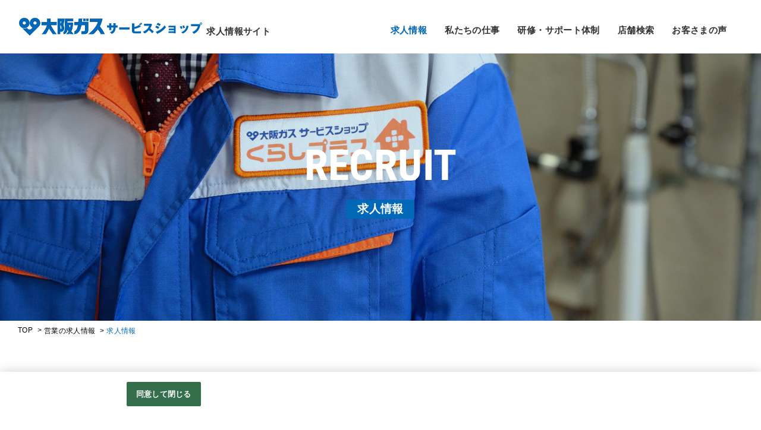

--- FILE ---
content_type: text/html;charset=utf-8
request_url: https://osakagasss.jp/ogssa2/AB0327772372/MDkyujin_d.htm?P=1&VAL91_=10
body_size: 4845
content:

























  

















































   
  
 		
																							  
  
					
				
				
				
	
	
  

 

  
 







	 	 			 							
																				 	 	 	 	 	 	 	   






																												



























<!DOCTYPE html>
<html lang="ja">

<head prefix="og: http://ogp.me/ns# fb: http://ogp.me/ns/fb# article: http://ogp.me/ns/article#">
		
		








		
	





	
			
			
	
		

 

	 	 	  
<meta charset="UTF-8">
<meta http-equiv="X-UA-Compatible" content="IE=edge">
<script type="text/javascript">
if ((navigator.userAgent.indexOf('iPhone') > 0) || navigator.userAgent.indexOf('Android') > 0) {
  document.write('<meta name="viewport" content="width=device-width, user-scalable=no, initial-scale=1, maximum-scale=1">');
}else{
  document.write('<meta name="viewport" content="width=1024">');
}
</script>
<meta name="format-detection" content="telephone=no">
<title>［］のパート・アルバイト採用情報 - 求人情報詳細 | 大阪ガスサービスショップ 求人情報サイト[正社員・アルバイト・パート]</title>
<meta name="description" content=" - 求人情報詳細です。勤務地はになります。大阪ガスサービスショップは、充実したサービスで安全で快適なくらしをお手伝いします。あなたの街のサービスショップで、たくさんの人々を笑顔にしませんか？" />
<meta name="keywords" content="大阪ガスサービスショップ,営業,メンテナンス,受付事務,正社員,アルバイト・パート,採用,求人," />
<meta name="author" content="大阪ガスサービスショップ" />
<meta name="google-site-verification" content="P3vZH373JTXGc4nP59v2zWF1pMMEgIQBk88-iPymkmA">

<!-- Facebook -->
<meta property="og:site_name" content="大阪ガスサービスショップ 求人情報サイト" />
<meta property="og:title" content="［］のパート・アルバイト採用情報 - 求人情報詳細 | 大阪ガスサービスショップ 求人情報サイト[正社員・アルバイト・パート]">
<meta property="og:type" content="article">
<meta property="og:url" content="https://osakagasss.jp/ogssa2//MDkyujin_d.htm">
<meta property="og:description" content=" - 求人情報詳細です。勤務地はになります。大阪ガスサービスショップは、充実したサービスで安全で快適なくらしをお手伝いします。あなたの街のサービスショップで、たくさんの人々を笑顔にしませんか？">
<meta property="og:image" content="https://osakagasss.jp/o/og/ogssa/img/social.png">

 
<link rel="shortcut icon" type="image/x-icon" href="/o/og/ogssa/img/favicon.ico">
<link rel="apple-touch-icon" href="/o/og/ogssa/img/apple-touch-icon.png">

<!-- CSS -->
<link rel="stylesheet" href="/o/og/ogssa/css/import/normalize.css">
 <link rel="stylesheet" href="/o/og/ogssa/css/kyujin.css">
<link rel="stylesheet" href="/o/og/ogssa/css/common.css">
<link rel="stylesheet" href="/o/og/ogssa/css/add.css">

<script type="application/ld+json">
{
  "@context": "http://schema.org",
  "@type": "BreadcrumbList",
  "itemListElement": [{
    "@type": "ListItem",
    "position": 1,
    "item": {
      "@id": "https://osakagasss.jp/ogssa/index.htm",
      "name": "大阪ガスサービスショップ 求人情報サイト"
    }
  },{
    "@type": "ListItem",
    "position": 2,
    "item": {
      "@id": "https://osakagasss.jp/ogssa2/kyujin_l.htm?L=BMSList&BCD=WUM&NOI=10&SF=1&SD=UD%2CID&VAL91_=10&P=1",
      "name": "求人情報一覧"
    }
  }]
}
</script>

<link rel="canonical" href="https://osakagasss.jp/ogssa2//MDkyujin_d.htm">


							








			 
  
  <!-- OneTrust cookie banner own_domain -->
<script type="text/javascript" src="https://cdn-apac.onetrust.com/scripttemplates/otSDKStub.js" data-document-language="true" charset="UTF-8" data-domain-script="220490c5-90f1-4ef8-b056-0d89f9339627" ></script>
<script type="text/javascript">
  function OptanonWrapper() { }
</script>
<link rel="stylesheet" href="/__common_config__/cookiebanner/add_onetrust.css">
<!-- END cookie banner -->
  



	</head>

<body class="lower-kyujin_d">

	<div id="container">
				<header id="header">
	<div class="inner">
		<div class="contents fbox">
			<h1>
				<a href="https://osakagasss.jp/ogssa/index.htm">
					<span class="logo"><img src="/o/og/ogssa/img/common/logo.png"></span>
					<span class="logo-txt">求人情報サイト</span>
				</a>
			</h1>
			<nav class="glnav">
				<ul class="fbox">
															 										
																				<li class="current"><a href="https://osakagasss.jp/ogssa2/kyujin_l.htm?L=BMSList&BCD=WUM&NOI=10&SF=1&SD=UD%2CID">求人情報</a></li>
					 										 										 										 										 										 										 										 										 					 															 										 										 										 										 										
																				<li><a href="https://osakagasss.jp/ogssa/service_l.htm?L=BCSList&BCD=SZD&NOI=6&SF=1&SA=OID%2CID">私たちの仕事</a></li>
					 										 										 										 										 					 															 										 										 										 										 										 										 										
																				<li><a href="https://osakagasss.jp/ogssa/traning.htm?L=BCSList&BCD=SZE&NOI=1&SF=1&SA=OID%2CID">研修・サポート体制</a></li>
					 										 										 					 															 										 										 										
																				<li><a href="https://osakagasss.jp/ogssa/shop_search_l.htm?L=BCSList&BCD=WUN&NOI=10&SF=1&SA=OID%2CID">店舗検索</a></li>
					 										 										 										 										 										 										 					 															 										 										 										 										 										 										 										 										
																				<li><a href="https://osakagasss.jp/ogssa/voice.htm?L=BCSList&BCD=SZF&NOI=1000&SF=1&SA=OID%2CID">お客さまの声</a></li>
					 										 					 					 				</ul>
			</nav>
			<div class="menu-btn"><span></span></div>
		</div>
	</div>
</header>		
		<div id="main">
						<section id="page-head">
	<div class="inner">
														<div class="head-bg">
			<img src="/o/og/ogssa/img/kyujin/main.jpg" alt="求人情報 メインイメージ" class="ofi">
		</div>
		<div class="head-ttl">
			<h2>
				<span class="head-ttl-en en">RECRUIT</span>
				<span class="head-ttl-ja"><span>求人情報</span></span>
			</h2>
		</div>
																																				<div class="contents">
	<div class="breadcrumb">
		<ol class="breadcrumb_list fbox">
			<li class="breadcrumb_list_item">
				<a href="https://osakagasss.jp/ogssa/index.htm"><span>TOP</span></a>
			</li>
									<li class="breadcrumb_list_item">
				<a href="https://osakagasss.jp/ogssa2/kyujin_l.htm?L=BMSList&BCD=WUM&NOI=10&SF=1&SD=UD%2CID&VAL91_=10&P=1"><span>営業の求人情報</span></a>
			</li>
						<li class="breadcrumb_list_item">
				求人情報
			</li>
					</ol>
	</div>
</div>				<div class="recruit-btn"><a href="https://osakagasss.jp/ogssa2/kyujin_l.htm?L=BMSList&BCD=WUM&NOI=10&SF=1&SD=UD%2CID">求人情報を見る</a></div>
	</div>
</section>			
			<main class="l-main">
				<div class="kyujin_container">
										<div class="notfound notfound_p_tb">
						<p>この求人の募集は終了しています。</p>
					</div>
					 					<div class="page_back">
						<a href="https://osakagasss.jp/ogssa2/kyujin_l.htm?L=BMSList&BCD=WUM&NOI=10&SF=1&SD=UD%2CID&VAL91_=10&P=1">前のページへ戻る</a>
					</div>
				</div>
			</main>

			 		</div>

				<footer id="footer">
	<div class="ftr-nav">
		<div class="inner">
			<div class="contents">
				<ul class="fbox">
																				<li><a href="https://osakagasss.jp/ogssa/index.htm">トップページ</a></li>
					 										 										 										 										 										 										 										 										 										 					 															 															<li><a href="https://osakagasss.jp/ogssa2/kyujin_l.htm?L=BMSList&BCD=WUM&NOI=10&SF=1&SD=UD%2CID">求人情報</a></li>
					 										 										 										 										 										 										 										 										 					 															 										 										 										 										 															<li><a href="https://osakagasss.jp/ogssa/service_l.htm?L=BCSList&BCD=SZD&NOI=6&SF=1&SA=OID%2CID">私たちの仕事</a></li>
					 										 										 										 										 					 															 										 										 										 										 										 										 															<li><a href="https://osakagasss.jp/ogssa/traning.htm?L=BCSList&BCD=SZE&NOI=1&SF=1&SA=OID%2CID">研修・サポート体制</a></li>
					 										 										 					 															 										 										 															<li><a href="https://osakagasss.jp/ogssa/shop_search_l.htm?L=BCSList&BCD=WUN&NOI=10&SF=1&SA=OID%2CID">店舗検索</a></li>
					 										 										 										 										 										 										 					 															 										 										 										 										 										 										 										 															<li><a href="https://osakagasss.jp/ogssa/voice.htm?L=BCSList&BCD=SZF&NOI=1000&SF=1&SA=OID%2CID">お客さまの声</a></li>
					 										 					 					 				</ul>
			</div>
		</div>
	</div>
	<div class="ftr-contents">
		<div class="inner">
			<div class="contents">
				<div class="ftr-wrap cf">
					<div class="ftr-l">
						<p class="ftr-logo">
							<a href="https://osakagasss.jp/ogssa/index.htm" class="logo"><img src="/o/og/ogssa/img/common/logo.png" alt="大阪ガスサービスショップ"></a>
							<span class="logo-txt">求人情報サイト</span>
						</p>
						<div class="sns fbox">
							<p class="sns-ttl">SHARE</p>
														

<ul class="sns-list fbox">
	<li class="sns-item">
		<a target="_blank" href="https://www.facebook.com/sharer/sharer.php?u=https%3A%2F%2Fosakagasss.jp%2Fogssa2%2F%2FMDkyujin_d.htm" onclick="window.open(this.href, '', 'menubar=no,toolbar=no,resizable=yes,scrollbars=yes,height=400,width=600');return false;">
			<img src="/o/og/ogssa/img/common/ico_fb.png" alt="Facebook">
		</a>
	</li>
	<li class="sns-item">
		<a target="_blank" href="https://twitter.com/intent/tweet?url=https%3A%2F%2Fosakagasss.jp%2Fogssa2%2F%2FMDkyujin_d.htm&text=%EF%BC%BB%EF%BC%BD%E3%81%AE%E3%83%91%E3%83%BC%E3%83%88%E3%83%BB%E3%82%A2%E3%83%AB%E3%83%90%E3%82%A4%E3%83%88%E6%8E%A1%E7%94%A8%E6%83%85%E5%A0%B1+-+%E6%B1%82%E4%BA%BA%E6%83%85%E5%A0%B1%E8%A9%B3%E7%B4%B0+%7C+%E5%A4%A7%E9%98%AA%E3%82%AC%E3%82%B9%E3%82%B5%E2%80%A6" onclick="window.open(this.href+'&amp;text='+'%EF%BC%BB%EF%BC%BD%E3%81%AE%E3%83%91%E3%83%BC%E3%83%88%E3%83%BB%E3%82%A2%E3%83%AB%E3%83%90%E3%82%A4%E3%83%88%E6%8E%A1%E7%94%A8%E6%83%85%E5%A0%B1+-+%E6%B1%82%E4%BA%BA%E6%83%85%E5%A0%B1%E8%A9%B3%E7%B4%B0+%7C+%E5%A4%A7%E9%98%AA%E3%82%AC%E3%82%B9%E3%82%B5%E2%80%A6', '', 'menubar=no,toolbar=no,resizable=yes,scrollbars=yes,height=400,width=600');return false;">
			<img src="/o/og/ogssa/img/common/ico_tw.png" alt="Twitter">
		</a>
	</li>
	<li class="sns-item">
		<a target="_blank" href="http://line.me/R/msg/text/?'［］のパート・アルバイト採用情報 - 求人情報詳細 | 大阪ガスサ…'https://osakagasss.jp/ogssa2//MDkyujin_d.htm">
			<img src="/o/og/ogssa/img/common/ico_line.png" alt="LINE">
		</a>
	</li>
</ul>
													</div>
						<p class="corporate">
							<a href="http://www.osakagas.co.jp/index.html" target="_blank">大阪ガスグループサイトへ</a>
						</p>
						<p class="copyright">&copy; OSAKA GAS SERVICE SHOP</p>
					</div>
										<div class="ftr-r">
	<div class="ftr-search">
		<div class="ftr-search-item">
			<p class="ftr-search-ttl">勤務地から探す</p>
			<ul class="ftr-serch-list fbox">
																								<li><a href="https://osakagasss.jp/ogssa2/kyujin_l.htm?L=BMSList&BCD=WUM&NOI=10&SF=1&SD=UD%2CID&KCD_=27">大阪府</a></li>
																								<li><a href="https://osakagasss.jp/ogssa2/kyujin_l.htm?L=BMSList&BCD=WUM&NOI=10&SF=1&SD=UD%2CID&KCD_=28">兵庫県</a></li>
																								<li><a href="https://osakagasss.jp/ogssa2/kyujin_l.htm?L=BMSList&BCD=WUM&NOI=10&SF=1&SD=UD%2CID&KCD_=26">京都府</a></li>
																								<li><a href="https://osakagasss.jp/ogssa2/kyujin_l.htm?L=BMSList&BCD=WUM&NOI=10&SF=1&SD=UD%2CID&KCD_=25">滋賀県</a></li>
																								<li><a href="https://osakagasss.jp/ogssa2/kyujin_l.htm?L=BMSList&BCD=WUM&NOI=10&SF=1&SD=UD%2CID&KCD_=29">奈良県</a></li>
																								<li><a href="https://osakagasss.jp/ogssa2/kyujin_l.htm?L=BMSList&BCD=WUM&NOI=10&SF=1&SD=UD%2CID&KCD_=30">和歌山県</a></li>
												 			</ul>
		</div>
		<div class="ftr-search-item">
			<p class="ftr-search-ttl">職種から探す</p>
			<ul class="ftr-serch-list fbox">
												<li><a href="https://osakagasss.jp/ogssa2/kyujin_l.htm?L=BMSList&BCD=WUM&NOI=10&SF=1&SD=UD%2CID&VAL91_=10">営業</a></li>
																<li><a href="https://osakagasss.jp/ogssa2/kyujin_l.htm?L=BMSList&BCD=WUM&NOI=10&SF=1&SD=UD%2CID&VAL91_=20">メンテナンス</a></li>
																<li><a href="https://osakagasss.jp/ogssa2/kyujin_l.htm?L=BMSList&BCD=WUM&NOI=10&SF=1&SD=UD%2CID&VAL91_=30">受付事務</a></li>
																<li><a href="https://osakagasss.jp/ogssa2/kyujin_l.htm?L=BMSList&BCD=WUM&NOI=10&SF=1&SD=UD%2CID&VAL91_=99">その他</a></li>
											</ul>
		</div>
		<div class="ftr-search-item">
			<p class="ftr-search-ttl">雇用形態から探す</p>
			<ul class="ftr-serch-list fbox">
												<li><a href="https://osakagasss.jp/ogssa2/kyujin_l.htm?L=BMSList&BCD=WUM&NOI=10&SF=1&SD=UD%2CID&_KKCD_=01">正社員</a></li>
																<li><a href="https://osakagasss.jp/ogssa2/kyujin_l.htm?L=BMSList&BCD=WUM&NOI=10&SF=1&SD=UD%2CID&_KKCD_=05">契約社員</a></li>
																<li><a href="https://osakagasss.jp/ogssa2/kyujin_l.htm?L=BMSList&BCD=WUM&NOI=10&SF=1&SD=UD%2CID&_KKCD_=03">アルバイト</a></li>
																<li><a href="https://osakagasss.jp/ogssa2/kyujin_l.htm?L=BMSList&BCD=WUM&NOI=10&SF=1&SD=UD%2CID&_KKCD_=04">パート</a></li>
											</ul>
		</div>
	</div>
</div>									</div>
			</div>
		</div>
	</div>
	<div id="pagetop"><img src="/o/og/ogssa/img/common/pagetop.png" alt=""></div>
	
	<div class="footer_ga">
		<a class="ga-pdf" href="https://job-gear.net/csd/doc/privacy/googleanalytics_terms.pdf" target="_blank">Googleアナリティクスの利用について</a>
	</div>
	
</footer>			</div>

		<!-- script -->
<script src="/o/og/ogssa/js/vendor/jquery-2.1.4.min.js"></script>

<script src="/o/og/ogssa/js/vendor/modernizr-custom.js"></script>
<script src="/o/og/ogssa/js/vendor/lazyload.min.js"></script>


<script src="/o/og/ogssa/js/vendor/ofi.min.js"></script>
 <script src="/o/og/ogssa/js/kyujin.js"></script>
<script src="/o/og/ogssa/js/common.js"></script>

 	
		<script>
  (function(i,s,o,g,r,a,m){i['GoogleAnalyticsObject']=r;i[r]=i[r]||function(){
  (i[r].q=i[r].q||[]).push(arguments)},i[r].l=1*new Date();a=s.createElement(o),
  m=s.getElementsByTagName(o)[0];a.async=1;a.src=g;m.parentNode.insertBefore(a,m)
  })(window,document,'script','//www.google-analytics.com/analytics.js','ga');
  ga('create', 'UA-66731834-39', 'auto',{'allowLinker':true});
  ga('require','linker');
  ga('linker:autoLink',['ss.job-gear.jp']);
  ga('send','pageview');
</script>

<!-- YTM Tag -->
<script type="text/javascript">
  (function () {
    var tagjs = document.createElement("script");
    var s = document.getElementsByTagName("script")[0];
    tagjs.async = true;
    tagjs.src = "//s.yjtag.jp/tag.js#site=CMLcbp3,lNIE7ok,Qr4kXCs";
    s.parentNode.insertBefore(tagjs, s);
  }());
</script>
<noscript>
  <iframe src="//b.yjtag.jp/iframe?c=lNIE7ok" width="1" height="1"
frameborder="0" scrolling="no" marginheight="0"
marginwidth="0"></iframe> </noscript>
<!-- YTM Tag end -->

<!-- Google Tag Manager -->
<script>(function(w,d,s,l,i){
w[l]=w[l]||[];w[l].push({'gtm.start':new Date().getTime(),event:'gtm.js'});var f=d.getElementsByTagName(s)[0],j=d.createElement(s),dl=l!='dataLayer'?'&l='+l:'';j.async=true;j.src='https://www.googletagmanager.com/gtm.js?id='+i+dl;f.parentNode.insertBefore(j,f);
})(window,document,'script','dataLayer','GTM-NCCWS47');</script>
<!-- End Google Tag Manager -->

<!-- Google Tag Manager -->
<script>(function(w,d,s,l,i){w[l]=w[l]||[];w[l].push({'gtm.start':
  new Date().getTime(),event:'gtm.js'});var f=d.getElementsByTagName(s)[0],
  j=d.createElement(s),dl=l!='dataLayer'?'&l='+l:'';j.async=true;j.src=
  'https://www.googletagmanager.com/gtm.js?id='+i+dl;f.parentNode.insertBefore(j,f);
  })(window,document,'script','dataLayer','GTM-M2G8MC5');</script>
  <!-- End Google Tag Manager -->
  
  <!-- Google Tag Manager (noscript) -->
  <noscript><iframe src="https://www.googletagmanager.com/ns.html?id=GTM-M2G8MC5"
  height="0" width="0" style="display:none;visibility:hidden"></iframe></noscript>
  <!-- End Google Tag Manager (noscript) -->
  
<!-- GA4 v1 Google tag (gtag.js) -->
<script async src="https://www.googletagmanager.com/gtag/js?id=G-P0213FGTDX"></script>
<script>
  window.dataLayer = window.dataLayer || [];
  function gtag(){dataLayer.push(arguments);}
  gtag('js', new Date());
  gtag('config', 'G-P0213FGTDX');
</script>
<!-- GA4 end -->		</body>

</html>


--- FILE ---
content_type: text/css
request_url: https://osakagasss.jp/o/og/ogssa/css/kyujin.css
body_size: 10814
content:
/* Generated by less 2.5.1 */
/* font awesome */
/* FONT PATH
* -------------------------- */
@font-face {
  font-family: 'FontAwesome';
  font-style: normal;
  font-weight: normal;
  src: url("../fonts/fontawesome/fontawesome-webfont.eot?v=4.7.0");
  src: url("../fonts/fontawesome/fontawesome-webfont.eot?#iefix&v=4.7.0") format("embedded-opentype"), url("../fonts/fontawesome/fontawesome-webfont.woff2?v=4.7.0") format("woff2"), url("../fonts/fontawesome/fontawesome-webfont.woff?v=4.7.0") format("woff"), url("../fonts/fontawesome/fontawesome-webfont.ttf?v=4.7.0") format("truetype"), url("../fonts/fontawesome/fontawesome-webfont.svg?v=4.7.0#fontawesomeregular") format("svg");
}
@media (min-device-width: 768px) {
  a[href*='tel:'] {
    pointer-events: none;
    display: inline-block;
  }
}
.is_sp {
  display: none !important;
}
.kyujin_container {
  overflow: hidden;
  max-width: 1300px;
  margin: 0 auto;
  padding: 50px;
  -webkit-box-sizing: border-box;
  -moz-box-sizing: border-box;
  -ms-box-sizing: border-box;
  box-sizing: border-box;
  /* -webkit-font-smoothing: antialiased; */
  -moz-osx-font-smoothing: grayscale;
  font-size: 14px;
  line-height: 1.8;
  letter-spacing: 0.05em;
  /* - - - - - - - - - - - - - - - 
    base
    - - - - - - - - - - - - - - - - */
}
.kyujin_container *,
.kyujin_container *:after,
.kyujin_container *:before {
  -webkit-box-sizing: border-box;
  -moz-box-sizing: border-box;
  -ms-box-sizing: border-box;
  box-sizing: border-box;
  /* -webkit-font-smoothing: antialiased; */
  -moz-osx-font-smoothing: grayscale;
  margin: 0;
  padding: 0;
}
.kyujin_container img {
  vertical-align: bottom;
}
.kyujin_container a {
  -webkit-transition: all 0.3s;
  -moz-transition: all 0.3s;
  -ms-transition: all 0.3s;
  transition: all 0.3s;
  text-decoration: none;
  color: #2b5ce0;
}
.kyujin_container a:focus {
  outline: none;
}
.kyujin_container a img {
  border: 0;
}
@media screen and (min-width: 769px), only screen and (min-device-width: 769px) and (max-device-width: 1024px) and (orientation: landscape) {
  .kyujin_container a:hover,
  .kyujin_container a:active {
    color: #00007a;
  }
}
@media screen and (max-width: 768px) {
  .kyujin_container {
    padding: 5%;
  }
}
/* - - - - - - - - - - - - - - - 
parts
- - - - - - - - - - - - - - - - */
.btn {
  display: block;
  position: relative;
  color: #fff !important;
  font-size: 14px;
  font-weight: bold;
  width: 100%;
  padding: 1em 0;
  background: #2b5ce0;
  text-align: center;
  -webkit-user-select: none;
  -moz-user-select: none;
  -ms-user-select: none;
  user-select: none;
}
.btn:before {
  display: block;
  position: absolute;
  top: 50%;
  left: 50%;
  -webkit-transform: translate(-50%, -50%);
  transform: translate(-50%, -50%);
  border: 1px solid #4d7eff;
  width: calc(100% + 40px);
  height: calc(100% + 40px);
  opacity: 0;
  -webkit-transition: all 0.2s;
  -moz-transition: all 0.2s;
  -ms-transition: all 0.2s;
  transition: all 0.2s;
}
.btn.btn_secondary {
  background: #6e8fea;
}
.btn.btn_secondary:before {
  border-color: #6e8fea;
}
.btn.btn_external:after {
  content: "";
  display: block;
  position: absolute;
  top: 3px;
  right: 3px;
  background: url(../img/kyujin/ico_blank_white1.png) no-repeat center center;
  background-size: contain;
  width: 10.12px;
  height: 7.36px;
}
@media screen and (min-width: 769px), only screen and (min-device-width: 769px) and (max-device-width: 1024px) and (orientation: landscape) {
  .btn:hover {
    opacity: .7;
  }
}
@media screen and (max-width: 768px) {
  .btn {
    padding: 10px 0;
  }
}
.external_link {
  position: relative;
  padding-left: 1.2em;
}
.external_link:before,
.external_link:after {
  content: "";
  display: inline-block;
  position: absolute;
}
.external_link:before {
  border: 1px solid;
  width: 9px;
  height: 7px;
  top: 5px;
  left: 3px;
}
.external_link:after {
  border: 1px solid;
  border-top: none;
  border-right: none;
  width: 5px;
  height: 5px;
  top: 10px;
  left: 0;
}
.gMap_link {
  position: relative;
  font-weight: bold;
}
.gMap_link:before {
  content: "\f041";
  font-family: 'FontAwesome';
  position: relative;
  top: -0.05em;
  margin-right: .3em;
}
.tel_link {
  position: relative;
  font-weight: bold;
}
.tel_link:before {
  content: "\f098";
  font-family: 'FontAwesome';
  position: relative;
  top: -0.05em;
  margin-right: .3em;
}
.job_count_pager {
  display: flex;
}
.job_count_pager.contents_top {
  -webkit-justify-content: space-between;
  justify-content: space-between;
  -webkit-align-items: center;
  align-items: center;
  margin-bottom: 30px;
}
.job_count_pager.contents_bottom {
  display: block;
  text-align: center;
  -webkit-align-items: center;
  align-items: center;
  -webkit-flex-direction: column;
  flex-direction: column;
  padding: 30px 0 30px;
}
.job_count_pager.contents_bottom .pagination {
  display: inline-block;
  padding-top: 20px;
}
.job_count_pager.contents_bottom .pagination a,
.job_count_pager.contents_bottom .pagination em {
  width: 39.2px;
  height: 39.2px;
  line-height: 39.2px;
}
.pager_next {
  max-width: 600px;
  width: 100%;
  margin: 0 auto;
  padding-left: 10%;
  padding-right: 10%;
}
/* result total */
.job_result_total {
  display: flex;
}
.job_result_total .job_result_total_head {
  flex: 0 0 45px;
  display: inline-block;
  position: relative;
  background: #ff8000;
  height: 45px;
  margin-right: 20px;
}
.job_result_total .job_result_total_head:before {
  content: "\f002";
  font-family: 'FontAwesome';
  display: block;
  position: absolute;
  top: 1px;
  right: -5px;
  font-size: 16px;
  color: #804000;
  line-height: 1;
  -webkit-transform: translateY(-50%);
  transform: translateY(-50%);
  pointer-events: none;
  text-shadow: 1px 1px 1px #ffffff, 0px 1px 1px #ffffff, 1px 0px 1px #ffffff, 1px 1px 1px #ffffff, -1px -1px 1px #ffffff, 0px -1px 1px #ffffff, -1px 0px 1px #ffffff, -1px -1px 1px #ffffff;
}
.job_result_total .job_result_total_num {
  position: absolute;
  top: 50%;
  left: 50%;
  -webkit-transform: translate(-50%, -50%);
  transform: translate(-50%, -50%);
  margin-top: -0.2em;
  display: block;
  font-size: 15px;
  font-weight: bold;
  letter-spacing: normal;
  color: #fff;
  line-height: 1;
}
.job_result_total .job_result_total_cach {
  position: absolute;
  display: block;
  color: #fff;
  font-size: 10px;
  font-weight: bold;
  line-height: 1;
  bottom: .4em;
  left: 50%;
  -webkit-transform: translateX(-50%) scale(0.7);
  transform: translateX(-50%) scale(0.7);
}
.job_result_total .job_result_total_body {
  flex: 1 1 100%;
}
.job_result_total .job_result_total_body_ttl {
  font-size: 20px;
  font-weight: bold;
  line-height: 1.6;
  padding-top: .3em;
}
@media screen and (max-width: 768px) {
  .job_result_total .job_result_total_body_ttl {
    font-size: 16px;
  }
}
.result_total {
  font-size: 24px;
  flex: 1 1 50%;
}
.result_total_all {
  position: relative;
  top: 2px;
  font-weight: bold;
  color: #ff8000;
  margin-right: -0.3em;
}
.result_total_txt {
  font-size: .7em;
  font-weight: bold;
  margin-right: -0.2em;
}
.result_total_current {
  font-size: .5em;
  opacity: .9;
}
@media screen and (max-width: 480px) {
  .result_total {
    font-size: 18px;
  }
}
/* pagination */
.pagination {
  display: block;
  position: relative;
  z-index: 5;
}
.pagination ul {
  display: flex;
  list-style: none;
}
.pagination li {
  font-size: 12px;
  text-align: center;
}
.pagination li a,
.pagination li em {
  display: block;
  position: relative;
  color: #333333;
  font-style: normal;
  font-weight: bold;
  width: 28px;
  height: 28px;
  line-height: 28px;
  background: #eee;
  overflow: hidden;
}
.pagination li a:before,
.pagination li em:before {
  content: "";
  display: block;
  position: absolute;
  z-index: -1;
  top: 0;
  left: 0;
  width: 100%;
  height: 100%;
  -webkit-transition: all 0.2s;
  -moz-transition: all 0.2s;
  -ms-transition: all 0.2s;
  transition: all 0.2s;
}
.pagination li em {
  color: #fff;
  background: #2b5ce0;
}
.pagination li em:before {
  width: 100%;
  height: 100%;
}
@media screen and (min-width: 769px), only screen and (min-device-width: 769px) and (max-device-width: 1024px) and (orientation: landscape) {
  .pagination li a:hover {
    color: #fff;
    opacity: 1;
    background: transparent;
  }
  .pagination li a:hover:before {
    background: #2b5ce0;
  }
}
@media screen and (max-width: 768px) {
  .pagination .number {
    display: none;
  }
  .pagination .number.current {
    display: inline-block;
  }
}
/* back page */
.page_back {
  width: 100%;
  padding: 30px 0;
  text-align: center;
}
.page_back a {
  position: relative;
  display: inline-block;
  font-weight: bold;
}
.page_back a:before {
  content: "";
  display: inline-block;
  position: relative;
  top: -1px;
  -webkit-transform: rotate(135deg);
  transform: rotate(135deg);
  width: 8px;
  height: 8px;
  border-bottom: 2px solid;
  border-right: 2px solid;
  margin-right: 5px;
}
@media screen and (min-width: 769px), only screen and (min-device-width: 769px) and (max-device-width: 1024px) and (orientation: landscape) {
  .page_back a:hover {
    opacity: .7;
  }
}
/* form base setting */
body.iPhone select,
body.iPhone input,
body.iPhone textarea {
  font-size: 16px !important;
}
input,
button,
textarea,
select {
  -webkit-appearance: none;
  -moz-appearance: none;
  -ms-appearance: none;
  appearance: none;
  text-indent: 0.01px;
  text-overflow: '';
}
input::-ms-expand,
button::-ms-expand,
textarea::-ms-expand,
select::-ms-expand {
  display: none;
}
input::-ms-reveal,
button::-ms-reveal,
textarea::-ms-reveal,
select::-ms-reveal {
  visibility: hidden;
}
input::-ms-clear,
button::-ms-clear,
textarea::-ms-clear,
select::-ms-clear {
  visibility: hidden;
}
input[type="text"],
input[type="submit"],
input[type="search"],
input[type="button"],
select,
textarea {
  outline: none;
  border: none;
  -webkit-transition: all 0.2s;
  -moz-transition: all 0.2s;
  -ms-transition: all 0.2s;
  transition: all 0.2s;
}
input[type="search"] {
  -webkit-box-sizing: border-box;
  -moz-box-sizing: border-box;
  -ms-box-sizing: border-box;
  box-sizing: border-box;
  -webkit-appearance: textfield;
  -webkit-appearance: none;
}
input[type="search"]:focus {
  outline-offset: -2px;
}
input[type="search"]::-webkit-search-decoration {
  display: none;
}
select,
input {
  display: block;
  width: 100%;
  padding: .7em 44px .7em 15px !important;
  background: #f7f7f7;
  border-radius: 0;
  cursor: pointer;
  overflow: hidden;
  text-overflow: ellipsis;
  white-space: nowrap;
}
select option {
  height: 30px;
  line-height: 30px;
  background: #fff;
}
input[type="text"],
input[type="search"],
input[type="submit"] {
  padding-right: 15px !important;
}
.resetbtn {
  font-size: 12px;
  font-weight: bold;
  letter-spacing: normal;
  background: #f2f2f2;
  border: 1px solid #ddd;
  border-radius: 4px;
  padding: .1em .4em !important;
  color: #555;
}
.pull-down {
  position: relative;
}
.pull-down:before,
.pull-down:after {
  content: "";
  display: block;
  position: absolute;
  pointer-events: none;
}
.pull-down:before {
  z-index: 0;
  top: 0;
  right: 0;
  width: 44px;
  height: 100%;
}
.pull-down:after {
  z-index: 1;
  top: 50%;
  right: 18px;
  -webkit-transform: translateY(-50%) rotate(45deg);
  transform: translateY(-50%) rotate(45deg);
  color: #2b5ce0;
  border-bottom: 2px solid;
  border-right: 2px solid;
  width: 7px;
  height: 7px;
  margin-top: -2px;
}
input[type=checkbox] {
  display: none;
}
input[type=checkbox] + label {
  position: relative;
  display: block;
  line-height: 1.5;
  padding: 0 15px 0 1.5em;
  cursor: pointer;
  -webkit-transition: all 0.2s;
  -moz-transition: all 0.2s;
  -ms-transition: all 0.2s;
  transition: all 0.2s;
}
input[type=checkbox] + label:before,
input[type=checkbox] + label:after {
  content: "";
  position: absolute;
  -webkit-transition: all 0.2s;
  -moz-transition: all 0.2s;
  -ms-transition: all 0.2s;
  transition: all 0.2s;
}
input[type=checkbox] + label:before {
  top: 4px;
  left: 0;
  z-index: 0;
  width: 13px;
  height: 13px;
  border: 1px solid #dddddd;
  background: #eee;
}
input[type=checkbox] + label:after {
  top: 4px;
  left: 4px;
  z-index: 2;
  opacity: 0;
  width: 5px;
  height: 10px;
  color: #fff;
  border-bottom: 2px solid;
  border-right: 2px solid;
  -webkit-transform: rotate(-180deg);
  transform: rotate(-180deg);
}
input[type=checkbox] + label a:link,
input[type=checkbox] + label a:visited {
  color: #333333;
}
input[type=checkbox]:checked + label:before {
  background: #2b5ce0;
  border: none;
}
input[type=checkbox]:checked + label:after {
  -webkit-transform: rotate(40deg);
  transform: rotate(40deg);
  opacity: 1;
}
input[type=radio] {
  display: none;
}
input[type=radio] + label {
  position: relative;
  display: block;
  line-height: 1.5;
  padding: 0 15px 0 1.5em;
  cursor: pointer;
  -webkit-transition: all 0.2s;
  -moz-transition: all 0.2s;
  -ms-transition: all 0.2s;
  transition: all 0.2s;
}
input[type=radio] + label:before,
input[type=radio] + label:after {
  content: "";
  position: absolute;
  -webkit-transition: all 0.2s;
  -moz-transition: all 0.2s;
  -ms-transition: all 0.2s;
  transition: all 0.2s;
}
input[type=radio] + label:before {
  top: 3px;
  left: 0;
  z-index: 0;
  width: 13px;
  height: 13px;
  border: 1px solid #f2f2f2;
  background: #f2f2f2;
  border-radius: 50%;
}
input[type=radio] + label:after {
  z-index: 2;
  top: 6px;
  left: 3px;
  width: 7px;
  height: 7px;
  opacity: 0;
  background: #2b5ce0;
  border-radius: 50%;
}
input[type=radio] + label a:link,
input[type=radio] + label a:visited {
  color: #333333;
}
input[type=radio]:checked + label:after {
  opacity: 1;
}
@media screen and (min-width: 769px), only screen and (min-device-width: 769px) and (max-device-width: 1024px) and (orientation: landscape) {
  input[type="text"]:focus,
  input[type="submit"]:focus,
  input[type="search"]:focus,
  select:focus,
  textarea:focus {
    box-shadow: 0 0 10px #eee;
  }
  select:hover,
  input:hover {
    background: #d5ffff;
  }
}
/* form parts custom setting */
.search-toggle {
  position: relative;
  background: #2b5ce0;
  margin-bottom: 30px;
  cursor: pointer;
  -webkit-transition: all 0.3s;
  -moz-transition: all 0.3s;
  -ms-transition: all 0.3s;
  transition: all 0.3s;
}
.search-toggle .toggle_txt {
  color: #fff;
  font-size: 14px;
  font-weight: bold;
  text-align: center;
  padding: .7em 1em;
}
.search-toggle .toggle_trigger {
  position: absolute;
  top: 0;
  right: 0;
  display: block;
  width: 46px;
  height: 100%;
  border: none;
  background: rgba(0, 0, 0, 0.1);
}
.search-toggle .toggle_trigger:hover {
  opacity: 1;
}
.search-toggle .toggle_trigger:focus {
  outline: none;
}
.search-toggle .toggle_trigger_txt_ico {
  display: block;
  position: absolute;
  z-index: 100;
  top: 50%;
  left: 50%;
  width: 10px;
  height: 2px;
  background: #fff;
  cursor: pointer;
  -webkit-transition: all 0.3s;
  -moz-transition: all 0.3s;
  -ms-transition: all 0.3s;
  transition: all 0.3s;
}
.search-toggle .toggle_trigger_txt_ico:nth-of-type(1) {
  transform: translateX(-50%) rotate(45deg);
  margin-left: -3px;
}
.search-toggle .toggle_trigger_txt_ico:nth-of-type(2) {
  margin-left: 3px;
  transform: translateX(-50%) rotate(-45deg);
}
.search-toggle.js-active .toggle_trigger_txt_ico:nth-of-type(1) {
  -webkit-transform: translateX(-50%) rotate(135deg);
  transform: translateX(-50%) rotate(135deg);
}
.search-toggle.js-active .toggle_trigger_txt_ico:nth-of-type(2) {
  -webkit-transform: translateX(-50%) rotate(-135deg);
  transform: translateX(-50%) rotate(-135deg);
}
@media screen and (min-width: 769px), only screen and (min-device-width: 769px) and (max-device-width: 1024px) and (orientation: landscape) {
  .search-toggle:hover {
    opacity: .7;
  }
}
@media screen and (max-width: 768px) {
  .search-toggle {
    margin-bottom: 5%;
  }
}
.search_panel {
  position: relative;
  margin-bottom: 30px;
  padding: 30px;
  border: 1px solid #eee;
}
.search_panel .search_body {
  display: none;
}
@media screen and (max-width: 768px) {
  .search_panel {
    padding: 5%;
  }
}
@media screen and (max-width: 480px) {
  .search_panel {
    margin-bottom: 25px;
  }
}
.custom-form {
  margin-bottom: 30px;
  padding-bottom: 30px;
  border-bottom: 1px solid #eee;
}
.custom-form_inner {
  display: flex;
  flex-wrap: wrap;
}
.custom-form_parts {
  display: flex;
  align-items: center;
  flex-basis: 100%;
  padding: 20px 0;
  border-bottom: 1px solid #eee;
}
.custom-form_parts:first-child {
  border-top: 1px solid #eee;
}
.custom-form .parts_ttl {
  flex: 0 0 200px;
  font-size: 15px;
  font-weight: bold;
}
.custom-form .parts_ttl:before {
  content: "";
  position: relative;
  display: inline-block;
  width: 12px;
  height: 12px;
  border: 3px solid #2b5ce0;
  border-radius: 50%;
  margin-right: .3em;
}
.custom-form .parts_ttl_note {
  font-size: 12px;
  font-weight: bold;
  color: #2b5ce0;
}
.custom-form .form_parts_inner {
  flex: 1 1 100%;
}
.custom-form .form_parts_inner_ttl {
  font-weight: bold;
  margin-bottom: .5em;
}
.custom-form .form_parts_inner_ttl:nth-of-type(2) {
  margin-top: 15px;
}
.custom-form .category_list {
  display: flex;
  flex-wrap: wrap;
  list-style: none;
}
.custom-form .category_list li {
  margin: 2px 10px 2px 0;
}
.custom-form .selCity-box {
  background: #f7f7f7;
  padding: .7em 15px;
}
.custom-form .selCity-box .selCity_alert {
  color: #f83434;
  font-weight: bold;
}
.custom-form .custom-form_searth_btn {
  display: block;
  max-width: 300px;
  width: 100%;
  margin: 30px auto 0;
}
.custom-form .custom-form_searth_btn .btn_cover {
  display: block;
  position: relative;
  color: #fff;
  -webkit-transition: all 0.2s;
  -moz-transition: all 0.2s;
  -ms-transition: all 0.2s;
  transition: all 0.2s;
}
.custom-form .custom-form_searth_btn .btn_cover:before,
.custom-form .custom-form_searth_btn .btn_cover:after {
  content: "";
  display: block;
  position: absolute;
  z-index: 3;
  -webkit-transition: all 0.2s;
  -moz-transition: all 0.2s;
  -ms-transition: all 0.2s;
  transition: all 0.2s;
}
.custom-form .custom-form_searth_btn .btn_cover:before {
  content: "\f002";
  font-family: 'FontAwesome';
  top: 50%;
  left: 1em;
  -webkit-transform: translateY(-50%);
  transform: translateY(-50%);
  pointer-events: none;
}
.custom-form .custom-form_searth_btn .btn_cover:after {
  display: block;
  position: absolute;
  top: 50%;
  left: 50%;
  -webkit-transform: translate(-50%, -50%);
  transform: translate(-50%, -50%);
  border: 1px solid #4d7eff;
  width: calc(100% + 40px);
  height: calc(100% + 40px);
  opacity: 0;
  pointer-events: none;
  -webkit-transition: all 0.2s;
  -moz-transition: all 0.2s;
  -ms-transition: all 0.2s;
  transition: all 0.2s;
}
.custom-form .custom-form_searth_btn .btn_cover input {
  position: relative;
  z-index: 2;
  color: #fff !important;
  font-size: 14px;
  font-weight: bold;
  text-align: center;
  width: 100%;
  height: 100%;
  padding: 15px 0 !important;
  background: #2b5ce0;
  outline: none;
  cursor: pointer;
}
@media screen and (min-width: 769px), only screen and (min-device-width: 769px) and (max-device-width: 1024px) and (orientation: landscape) {
  .custom-form .custom-form_searth_btn .btn_cover:hover {
    opacity: .7;
  }
  .custom-form .custom-form_searth_btn .btn_cover:hover:before {
    left: 1.2em;
  }
}
@media screen and (max-width: 768px) {
  .custom-form .parts_ttl {
    flex-basis: 150px;
  }
}
@media screen and (max-width: 480px) {
  .custom-form_parts {
    display: block;
  }
  .custom-form .parts_ttl {
    flex-basis: 150px;
    margin-bottom: .3em;
  }
}
/* kyujin */
.job_post_date {
  opacity: .8;
  font-size: 10px;
  color: #333333;
}
.job_post_date_ttl {
  position: relative;
  font-weight: bold;
}
.job_post_date_ttl:after {
  content: "：";
}
.job_post_validthrough {
  opacity: .8;
  font-size: 10px;
  color: #333333;
}
.job_post_validthrough_ttl {
  position: relative;
  font-weight: bold;
}
.job_post_validthrough_ttl:after {
  content: "：";
}
.job_employmenttype_list {
  display: flex;
  display: -ms-flexbox;
  display: -webkit-box;
  display: -webkit-flex;
  list-style: none;
}
.job_employmenttype_list_item {
  color: #2b5ce0;
  font-size: 11px;
  font-weight: bold;
  line-height: 22px;
  text-align: center;
  margin-left: .7em;
  padding: 0 .5em;
  height: 24px;
  border: 1px solid #2b5ce0;
  background: #fff;
  overflow: hidden;
}
@media screen and (max-width: 768px) {
  .job_employmenttype_list_item {
    width: 24px;
    color: transparent;
  }
  .job_employmenttype_list_item:first-letter {
    color: #2b5ce0;
    margin-right: 20px;
  }
}
.job_workplace {
  line-height: 1.5;
  color: #333333;
}
.job_workplace_ttl {
  position: relative;
  color: #ff8000;
  font-weight: bold;
}
.job_workplace_ttl:after {
  content: "：";
}
.job_tag .job_tag_list {
  display: flex;
  display: -ms-flexbox;
  display: -webkit-box;
  display: -webkit-flex;
  -webkit-flex-wrap: wrap;
  flex-wrap: wrap;
  margin: 0;
  list-style: none;
}
.job_tag .job_tag_list_item {
  position: relative;
  font-size: 11px;
  font-weight: bold;
  background: #f0f0f0;
  margin: 0 .5em .5em 0;
  padding: .15em .7em;
  color: #333333;
}
.job_tag .job_tag_list_item:before {
  content: "\f02b";
  font-family: 'FontAwesome';
  position: relative;
  margin-right: .3em;
  opacity: .8;
}
@media screen and (max-width: 768px) {
  .job_tag .job_tag_list_item {
    font-size: 10px;
  }
}
@media screen and (max-width: 480px) {
  .job_tag {
    position: relative;
    width: 106%;
  }
  .job_tag:before {
    content: "";
    display: block;
    position: absolute;
    z-index: 5;
    top: 0;
    right: 0;
    width: 5%;
    height: 100%;
    background: -moz-linear-gradient(left, rgba(255, 255, 255, 0) 0%, rgba(255, 255, 255, 0.01) 1%, #ffffff 100%);
    background: -webkit-linear-gradient(left, rgba(255, 255, 255, 0) 0%, rgba(255, 255, 255, 0.01) 1%, #ffffff 100%);
    background: linear-gradient(to right, rgba(255, 255, 255, 0) 0%, rgba(255, 255, 255, 0.01) 1%, #ffffff 100%);
    filter: progid:DXImageTransform.Microsoft.gradient(startColorstr='#00ffffff', endColorstr='#ffffff', GradientType=1);
  }
  .job_tag:after {
    display: block;
    position: absolute;
    top: 0;
    left: 0;
    opacity: 0;
    overflow: hidden;
    width: 30px;
    height: 2px;
    background: #ddd;
    animation-name: scroll_obj;
    animation-duration: 4s;
    animation-timing-function: ease;
    animation-iteration-count: infinite;
  }
  .job_tag .job_tag_list {
    position: relative;
    -webkit-flex-wrap: nowrap;
    flex-wrap: nowrap;
    overflow-x: auto;
    -webkit-overflow-scrolling: touch;
    white-space: nowrap;
    padding: 10px 0;
  }
  .job_tag .job_tag_list:after {
    content: "___";
    color: transparent;
  }
}
/* ttl */
.job_ttl {
  font-size: 24px;
  font-weight: bold;
  color: #333333;
}
@media screen and (max-width: 768px) {
  .job_ttl {
    font-size: 18px;
    line-height: 1.6;
  }
}
.job_occupations {
  font-size: 18px;
  font-weight: bold;
  color: #333333;
}
@media screen and (max-width: 768px) {
  .job_occupations {
    font-size: 16px;
  }
}
.job_post_ttl {
  font-size: 16px;
  font-weight: bold;
  color: #333333;
}
.outline_ttl {
  position: relative;
  font-size: 18px;
  font-weight: bold;
  color: #333333;
  padding: 1em;
}
.outline_ttl:after {
  content: "";
  display: block;
  position: absolute;
  z-index: -1;
  top: 0;
  left: 0;
  background: #d5ffff;
  width: 100%;
  height: 100%;
}
@media screen and (max-width: 480px) {
  .outline_ttl {
    font-size: 16px;
    padding-left: 0;
    padding-right: 0;
  }
  .outline_ttl:after {
    left: -5.5%;
    width: 111%;
  }
}
.appeal_ttl {
  position: relative;
  font-size: 18px;
  font-weight: bold;
  padding: 1em;
}
.appeal_ttl:after {
  content: "";
  display: block;
  position: absolute;
  z-index: -1;
  top: 0;
  left: 0;
  background: #fff2e5;
  width: 100%;
  height: 100%;
}
@media screen and (max-width: 480px) {
  .appeal_ttl {
    font-size: 16px;
    padding-left: 0;
    padding-right: 0;
  }
  .appeal_ttl:after {
    left: -5.5%;
    width: 111%;
  }
}
/* table */
.job_outline_item {
  display: flex;
  display: -ms-flexbox;
  display: -webkit-box;
  display: -webkit-flex;
  border-bottom: 1px solid #eee;
}
.job_outline_item_ttl {
  -webkit-flex: 0 0 200px;
  flex: 0 0 200px;
  font-weight: bold;
  padding: 20px 10px;
}
.job_outline_item_ttl span {
  font-weight: bold;
}
.job_outline_item_txt {
  -webkit-flex: 1 1 100%;
  flex: 1 1 100%;
  padding: 20px 10px;
}
@media screen and (max-width: 480px) {
  .job_outline_item_ttl {
    flex-basis: 80px;
    padding: 15px 10px 15px 0;
  }
  .job_outline_item_txt {
    padding: 15px 0 15px 10px;
  }
  .job_outline_item_ttl,
  .job_outline_item_txt {
    font-size: 13px;
    line-height: 1.6;
  }
}
/* - - - - - - - - - - - - - - - 
 kyujin_l
- - - - - - - - - - - - - - - - */
.lower-kyujin_l .job:not(:first-child) {
  margin-top: 60px;
}
.lower-kyujin_l .job_list {
  margin-bottom: 30px;
}
.lower-kyujin_l .job_head_meta {
  display: flex;
  display: -ms-flexbox;
  display: -webkit-box;
  display: -webkit-flex;
  -webkit-justify-content: space-between;
  justify-content: space-between;
  -webkit-align-items: center;
  align-items: center;
  margin-bottom: 10px;
  padding-bottom: 15px;
  border-bottom: 1px solid #eee;
}
.lower-kyujin_l .job_head_meta .job_post_date,
.lower-kyujin_l .job_head_meta .job_post_validthrough {
  line-height: 1.5;
}
.lower-kyujin_l .job_workplace,
.lower-kyujin_l .job_tag {
  margin-top: 10px;
}
.lower-kyujin_l .job_head > a,
.lower-kyujin_l .job_body_head_img > a {
  display: block;
}
.lower-kyujin_l .job_ttl {
  font-size: 20px;
}
.lower-kyujin_l .job_ttl a {
  color: #333333;
}
.lower-kyujin_l .job_body {
  margin-top: 20px;
}
.lower-kyujin_l .job_body_head {
  display: flex;
  display: -ms-flexbox;
  display: -webkit-box;
  display: -webkit-flex;
}
.lower-kyujin_l .job_body_head_img {
  flex: 0 0 25%;
  margin-right: 30px;
}
.lower-kyujin_l .job_img {
  position: relative;
}
.lower-kyujin_l .job_img:before {
  content: "";
  display: block;
  padding-top: 66%;
}
.lower-kyujin_l .job_img img {
  font-family: 'object-fit: contain;';
  object-fit: contain;
  position: absolute;
  top: 0;
  left: 0;
  width: 100%;
  height: 100%;
}
.lower-kyujin_l .job_body_head_txt {
  -webkit-flex: 1 1 auto;
  flex: 1 1 auto;
}
.lower-kyujin_l .job_body_head_txt br {
  display: none;
}
.lower-kyujin_l .job_occupations {
  position: relative;
  z-index: 2;
  margin-bottom: .5em;
}
.lower-kyujin_l .job_occupations:after {
  content: "";
  display: block;
  width: 2em;
  height: 2px;
  background: #2b5ce0;
  margin: .5em 0 .9em;
}
.lower-kyujin_l .job_lead {
  margin-bottom: 10px;
}
.lower-kyujin_l .job_outline {
  border-top: 1px solid #eee;
  padding-top: 10px;
}
.lower-kyujin_l .job_outline_item {
  border: none;
}
.lower-kyujin_l .job_outline_item:not(:first-child) {
  margin-top: 10px;
}
.lower-kyujin_l .job_outline_item_txt br {
  display: none;
}
.lower-kyujin_l .job_outline_item_ttl {
  -webkit-flex: 0 0 100px;
  flex: 0 0 100px;
}
.lower-kyujin_l .job_outline_item_ttl,
.lower-kyujin_l .job_outline_item_txt {
  padding: 0;
}
.lower-kyujin_l .job_convertion {
  display: flex;
  justify-content: center;
  margin: 0 auto;
  padding: 20px 5% 0;
  max-width: 900px;
}
.lower-kyujin_l .job_convertion_inner {
  flex: 0 1 50%;
  margin: 0 10px;
}
@media screen and (min-width: 769px), only screen and (min-device-width: 769px) and (max-device-width: 1024px) and (orientation: landscape) {
  .lower-kyujin_l .job_head > a:hover,
  .lower-kyujin_l .job_body_head_img > a:hover {
    opacity: .6;
  }
}
@media screen and (max-width: 480px) {
  .lower-kyujin_l .is_pc {
    display: none !important;
  }
  .lower-kyujin_l .is_sp {
    display: block !important;
  }
  .lower-kyujin_l .job {
    margin: 2px 0;
    position: relative;
  }
  .lower-kyujin_l .job:before,
  .lower-kyujin_l .job:after {
    content: "";
    display: block;
    width: 111%;
    position: relative;
    left: -5.5%;
    border-top: 1px solid #e0e0e0;
  }
  .lower-kyujin_l .job:before {
    margin-bottom: 30px;
  }
  .lower-kyujin_l .job:after {
    margin-top: 30px;
  }
  .lower-kyujin_l .job:not(:first-child) {
    margin-top: 0;
  }
  .lower-kyujin_l .job:first-child:before {
    border-top: 4px double #e0e0e0;
  }
  .lower-kyujin_l .job:last-child:after {
    border-top: 4px double #e0e0e0;
  }
  .lower-kyujin_l .job_list {
    margin-bottom: 0;
  }
  .lower-kyujin_l .job_head_meta {
    padding-bottom: 10px;
  }
  .lower-kyujin_l .job_body {
    margin-top: 15px;
  }
  .lower-kyujin_l .job_ttl {
    font-size: 14px;
  }
  .lower-kyujin_l .job_workplace {
    font-size: 12px;
    margin-top: 5px;
  }
  .lower-kyujin_l .job_outline-head {
    position: relative;
    padding: 12px 15px;
    border: 1px solid #eee;
  }
  .lower-kyujin_l .job_outline-head .job_outline_item {
    display: block;
  }
  .lower-kyujin_l .job_outline-head .job_outline_item_ttl,
  .lower-kyujin_l .job_outline-head .job_outline_item_txt {
    font-size: 12px;
    padding: 0;
  }
  .lower-kyujin_l .job_convertion {
    padding: 15px 0 0;
    margin-left: -5px;
    margin-right: -5px;
  }
  .lower-kyujin_l .job_convertion_inner {
    margin: 0 5px;
  }
}
/* - - - - - - - - - - - - - - - 
 kyujin_d
- - - - - - - - - - - - - - - - */
.lower-kyujin_d {
  /* sns */
}
.lower-kyujin_d .job_sns {
  padding: 20px 0;
}
.lower-kyujin_d .job_sns_ttl {
  font-size: 14px;
  font-weight: bold;
  margin-bottom: .4em;
}
.lower-kyujin_d .job_sns_list {
  display: flex;
  display: -ms-flexbox;
  display: -webkit-box;
  display: -webkit-flex;
  list-style: none;
}
.lower-kyujin_d .job_sns_list li {
  margin-left: 15px;
}
.lower-kyujin_d .job_sns_list li:first-child {
  margin-left: 0;
}
.lower-kyujin_d .job_sns_list a {
  display: block;
}
.lower-kyujin_d .job_sns_list img {
  display: block;
  max-width: 100%;
  height: auto;
}
.lower-kyujin_d .job_sns .list_fb {
  width: 15px;
}
.lower-kyujin_d .job_sns .list_tw {
  width: 19px;
}
.lower-kyujin_d .job_sns .list_line {
  width: 18px;
}
.lower-kyujin_d .job_head_meta {
  display: flex;
  display: -ms-flexbox;
  display: -webkit-box;
  display: -webkit-flex;
  -webkit-justify-content: space-between;
  justify-content: space-between;
  -webkit-align-items: center;
  align-items: center;
  margin-bottom: 10px;
  padding-bottom: 15px;
  border-bottom: 1px solid #eee;
}
.lower-kyujin_d .job_head_meta .job_post_date,
.lower-kyujin_d .job_head_meta .job_post_validthrough {
  line-height: 1.5;
}
.lower-kyujin_d .job_workplace,
.lower-kyujin_d .job_tag {
  margin-top: 10px;
}
.lower-kyujin_d .job_body_block {
  margin: 50px 0;
}
.lower-kyujin_d .job_body_block:first-child {
  margin-top: 20px;
}
.lower-kyujin_d .job_body_head {
  display: flex;
  display: -ms-flexbox;
  display: -webkit-box;
  display: -webkit-flex;
}
.lower-kyujin_d .job_body_head_img {
  -webkit-flex: 0 0 40%;
  flex: 0 0 40%;
  margin-right: 5%;
}
.lower-kyujin_d .job_img {
  position: relative;
}
.lower-kyujin_d .job_img:before {
  content: "";
  display: block;
  padding-top: 66%;
}
.lower-kyujin_d .job_img img {
  font-family: 'object-fit: contain;';
  object-fit: contain;
  position: absolute;
  top: 0;
  left: 0;
  width: 100%;
  height: 100%;
}
.lower-kyujin_d .job_body_head_txt {
  -webkit-flex: 1 1 auto;
  flex: 1 1 auto;
}
.lower-kyujin_d .job_occupations {
  position: relative;
  z-index: 2;
  margin-bottom: .5em;
}
.lower-kyujin_d .job_occupations:after {
  content: "";
  display: block;
  width: 2em;
  height: 2px;
  background: #2b5ce0;
  margin: .5em 0 .9em;
}
.lower-kyujin_d .apeal_list {
  display: flex;
  display: -ms-flexbox;
  display: -webkit-box;
  display: -webkit-flex;
  -webkit-flex-wrap: wrap;
  flex-wrap: wrap;
  list-style: none;
}
.lower-kyujin_d .apeal_list_item {
  -webkit-flex: 0 0 50%;
  flex: 0 0 50%;
  border-bottom: 1px solid #eee;
}
.lower-kyujin_d .apeal_list .apeal_list_item_head {
  position: relative;
  font-size: 16px;
  font-weight: bold;
  line-height: 1.5;
  color: #ff8000;
  padding: 1em 25px 1em 20px;
  pointer-events: none;
}
.lower-kyujin_d .apeal_list .apeal_list_item_detail {
  display: flex;
  display: -ms-flexbox;
  display: -webkit-box;
  display: -webkit-flex;
  align-items: flex-start;
  padding: 0 20px 20px;
}
.lower-kyujin_d .apeal_list .apeal_list_item_detail_txt {
  flex: 1 1 70%;
}
.lower-kyujin_d .apeal_list .apeal_list_item_detail_img {
  position: relative;
  -webkit-flex: 0 0 30%;
  flex: 0 0 30%;
  margin-right: 20px;
}
.lower-kyujin_d .apeal_list .apeal_list_item_detail_img:before {
  content: "";
  display: block;
  padding-top: 60%;
}
.lower-kyujin_d .apeal_list .apeal_list_item_detail_img img {
  font-family: 'object-fit: contain;';
  object-fit: contain;
  position: absolute;
  top: 0;
  left: 0;
  width: 100%;
  height: 100%;
}
.lower-kyujin_d .apeal_list .toggle-ico {
  display: none;
  position: absolute;
  z-index: 2;
  top: 1.1em;
  right: 5px;
  width: 18px;
  height: 18px;
}
.lower-kyujin_d .apeal_list .toggle-ico:before,
.lower-kyujin_d .apeal_list .toggle-ico:after {
  content: "";
  display: block;
  position: absolute;
  top: 50%;
  left: 50%;
  width: 100%;
  height: 1px;
  background: #ff8000;
  -webkit-transition: all 0.3s;
  -moz-transition: all 0.3s;
  -ms-transition: all 0.3s;
  transition: all 0.3s;
}
.lower-kyujin_d .apeal_list .toggle-ico:before {
  -webkit-transform: translate(-50%, -50%) rotate(0deg);
  transform: translate(-50%, -50%) rotate(0deg);
}
.lower-kyujin_d .apeal_list .toggle-ico:after {
  -webkit-transform: translate(-50%, -50%) rotate(90deg);
  transform: translate(-50%, -50%) rotate(90deg);
}
.lower-kyujin_d .apeal_list .toggle-ico.js-active:before {
  -webkit-transform: translate(-50%, -50%) rotate(180deg);
  transform: translate(-50%, -50%) rotate(180deg);
}
.lower-kyujin_d .apeal_list .toggle-ico.js-active:after {
  -webkit-transform: translate(-50%, -50%) rotate(-180deg);
  transform: translate(-50%, -50%) rotate(-180deg);
}
@media screen and (max-width: 768px) {
  .lower-kyujin_d .job_body_head_img {
    -webkit-flex-basis: 30%;
    flex-basis: 30%;
  }
  .lower-kyujin_d .apeal_list {
    display: -webkit-block;
    display: block;
  }
  .lower-kyujin_d .apeal_list .apeal_list_item_head {
    font-size: 14px;
    padding-left: 0;
    pointer-events: inherit;
  }
  .lower-kyujin_d .apeal_list .apeal_list_item_detail {
    padding: 0 0 20px;
  }
  .lower-kyujin_d .apeal_list .toggle-ico {
    display: block;
  }
}
@media screen and (max-width: 480px) {
  .lower-kyujin_d .is_pc {
    display: none !important;
  }
  .lower-kyujin_d .is_sp {
    display: block !important;
  }
  .lower-kyujin_d .job_sns.is_sp {
    display: flex !important;
    display: -ms-flexbox;
    display: -webkit-box;
    display: -webkit-flex;
    -webkit-justify-content: center;
    justify-content: center;
    -webkit-align-items: center;
    align-items: center;
    padding: 10px 0;
  }
  .lower-kyujin_d .job_sns.is_sp .job_sns_ttl {
    margin-bottom: 0;
    margin-right: 20px;
  }
  .lower-kyujin_d .job_post_slidedown .job_lead {
    position: relative;
    overflow: hidden;
    padding-bottom: 20px;
    -webkit-transition: all 1s;
    -moz-transition: all 1s;
    -ms-transition: all 1s;
    transition: all 1s;
  }
  .lower-kyujin_d .job_post_slidedown .more_link_inner {
    width: 112%;
    margin-left: -5.5%;
  }
  .lower-kyujin_d .job_post_slidedown .more_link {
    position: relative;
    display: block;
    width: 100%;
    text-align: center;
    font-size: 13px;
    font-weight: bold;
    padding: 15px 0;
    color: #555;
    cursor: pointer;
  }
  .lower-kyujin_d .job_post_slidedown .more_link:before {
    content: "";
    display: block;
    position: absolute;
    bottom: 100%;
    left: 50%;
    -webkit-transform: translateX(-50%);
    transform: translateX(-50%);
    width: 1000px;
    height: 30px;
    background: -moz-linear-gradient(top, rgba(255, 255, 255, 0) 0%, rgba(255, 255, 255, 0.01) 1%, #ffffff 100%);
    background: -webkit-linear-gradient(top, rgba(255, 255, 255, 0) 0%, rgba(255, 255, 255, 0.01) 1%, #ffffff 100%);
    background: linear-gradient(to bottom, rgba(255, 255, 255, 0) 0%, rgba(255, 255, 255, 0.01) 1%, #ffffff 100%);
    filter: progid:DXImageTransform.Microsoft.gradient(startColorstr='#00ffffff', endColorstr='#ffffff', GradientType=0);
  }
  .lower-kyujin_d .job_post_slidedown .more_link:after {
    content: "";
    display: inline-block;
    width: 10px;
    height: 10px;
    border-bottom: 2px solid;
    border-right: 2px solid;
    -webkit-transform: rotate(45deg);
    transform: rotate(45deg);
    margin: 0 0 3px 10px;
  }
  .lower-kyujin_d .job_post_slidedown .more_link.js-active {
    border-top: 1px dashed #eee;
  }
  .lower-kyujin_d .job_post_slidedown .more_link.js-active:before {
    content: none;
  }
  .lower-kyujin_d .job_post_slidedown .more_link.js-active:after {
    -webkit-transform: rotate(-135deg);
    transform: rotate(-135deg);
    margin-bottom: -3px;
  }
  .lower-kyujin_d .job_head_img {
    width: 112%;
    margin: -5.5% 0 15px -6%;
    position: relative;
  }
  .lower-kyujin_d .job_head_img:before {
    content: "";
    display: block;
    padding-top: 66%;
  }
  .lower-kyujin_d .job_head_img img {
    font-family: 'object-fit: contain;';
    object-fit: contain;
    position: absolute;
    top: 0;
    left: 0;
    width: 100%;
    height: 100%;
  }
  .lower-kyujin_d .job_outline-head {
    position: relative;
    margin-top: 15px;
    margin-bottom: 20px;
    padding: 12px 15px;
    border: 1px solid #eee;
  }
  .lower-kyujin_d .job_outline-head .job_outline_item {
    display: block;
    border: none;
  }
  .lower-kyujin_d .job_outline-head .job_outline_item:not(:first-child) {
    margin-top: 10px;
  }
  .lower-kyujin_d .job_outline-head .job_outline_item_ttl,
  .lower-kyujin_d .job_outline-head .job_outline_item_txt {
    font-size: 12px;
    padding: 0;
  }
  .lower-kyujin_d .job_body_block {
    margin: 20px 0;
  }
  .lower-kyujin_d .job_body_head {
    display: block;
  }
  .lower-kyujin_d .job_body_head_img {
    margin-right: 0;
    margin-bottom: 15px;
  }
  .lower-kyujin_d .job_body_head_txt_inner {
    position: relative;
    padding-top: 20px;
  }
  .lower-kyujin_d .job_body_head_txt_inner:before,
  .lower-kyujin_d .job_body_head_txt_inner:after {
    content: "";
    display: block;
    position: absolute;
    left: 50%;
    -webkit-transform: translate(-50%, -50%);
    transform: translate(-50%, -50%);
    width: 1000px;
    height: 1px;
    background: #eee;
  }
  .lower-kyujin_d .job_body_head_txt_inner:before {
    content: none;
    top: 0;
  }
  .lower-kyujin_d .job_body_head_txt_inner:after {
    bottom: 0;
  }
  .lower-kyujin_d .job_body_head_txt_inner:nth-of-type(1):before {
    content: "";
  }
  .lower-kyujin_d .job_body_head_txt_inner .job_post_ttl {
    position: relative;
    margin-bottom: .5em;
    color: #ff8000;
    padding-left: .7em;
  }
  .lower-kyujin_d .job_body_head_txt_inner .job_post_ttl:before {
    content: "";
    display: inline-block;
    position: absolute;
    top: 6px;
    left: 0;
    width: 3px;
    height: 1em;
    background: #ff8000;
  }
  .lower-kyujin_d .job_occupations:after {
    position: absolute;
    margin: 0;
    width: 4px;
    height: 100%;
    top: 0;
    left: -5.5%;
  }
}
.fixed_convertion {
  position: fixed;
  z-index: 10;
  bottom: 0;
  width: 100%;
  background: rgba(0, 0, 0, 0.8);
  padding: 15px;
  -webkit-box-sizing: border-box;
  -moz-box-sizing: border-box;
  -ms-box-sizing: border-box;
  box-sizing: border-box;
  -webkit-font-smoothing: antialiased;
  -moz-osx-font-smoothing: grayscale;
}
.fixed_convertion_inner {
  display: flex;
  display: -ms-flexbox;
  display: -webkit-box;
  display: -webkit-flex;
  -webkit-justify-content: center;
  justify-content: center;
  max-width: 640px;
  margin-left: auto;
  margin-right: auto;
}
.fixed_convertion .phone {
  flex: 0 0 340px;
  display: flex;
  display: -ms-flexbox;
  display: -webkit-box;
  display: -webkit-flex;
  align-items: center;
}
.fixed_convertion .phone .btn_phone {
  display: flex;
  display: -ms-flexbox;
  display: -webkit-box;
  display: -webkit-flex;
  -webkit-flex-direction: column;
  flex-direction: column;
  -webkit-justify-content: center;
  justify-content: center;
  color: #fff;
  width: 100%;
  text-decoration: none;
  -webkit-transition: all 0.3s;
  -moz-transition: all 0.3s;
  -ms-transition: all 0.3s;
  transition: all 0.3s;
}
.fixed_convertion .phone .phone_num {
  position: relative;
  display: block;
  font-size: 24px;
  font-weight: bold;
  line-height: 1;
}
.fixed_convertion .phone .phone_num:before {
  content: "\f098";
  font-family: 'FontAwesome';
  position: relative;
  top: -0.05em;
  font-size: .9em;
  margin-right: .3em;
}
.fixed_convertion .phone .phone_notes {
  display: block;
  font-size: 12px;
  font-weight: bold;
  line-height: 1;
  margin-top: 5px;
  opacity: .8;
}
.fixed_convertion .convertion {
  flex: 1 0 auto;
}
.fixed_convertion .convertion .btn_convertion {
  position: relative;
  display: block;
  width: 100%;
  background: #2b5ce0;
  color: #fff;
  padding: 15px 0;
  text-align: center;
  text-decoration: none;
  -webkit-transition: all 0.3s;
  -moz-transition: all 0.3s;
  -ms-transition: all 0.3s;
  transition: all 0.3s;
}
.fixed_convertion .convertion .btn_convertion:before {
  display: block;
  position: absolute;
  top: 50%;
  left: 50%;
  -webkit-transform: translate(-50%, -50%);
  transform: translate(-50%, -50%);
  border: 1px solid #4d7eff;
  width: calc(100% + 40px);
  height: calc(100% + 40px);
  opacity: 0;
  -webkit-transition: all 0.2s;
  -moz-transition: all 0.2s;
  -ms-transition: all 0.2s;
  transition: all 0.2s;
}
.fixed_convertion .convertion .btn_convertion:after {
  content: "";
  display: block;
  position: absolute;
  top: 3px;
  right: 3px;
  background: url(../img/kyujin/ico_blank_white1.png) no-repeat center center;
  background-size: contain;
  width: 10.12px;
  height: 7.36px;
}
.fixed_convertion .convertion .btn_convertion span {
  font-size: 16px;
  font-weight: bold;
  line-height: 1;
}
@media screen and (min-width: 769px), only screen and (min-device-width: 769px) and (max-device-width: 1024px) and (orientation: landscape) {
  .fixed_convertion .convertion .btn_convertion:hover {
    opacity: .7;
  }
}
@media (max-width: 767px) {
  .fixed_convertion {
    padding: 10px;
  }
  .fixed_convertion .phone {
    -webkit-flex-basis: 220px;
    flex-basis: 220px;
    margin-right: 10px;
    background: #fff;
  }
  .fixed_convertion .phone .btn_phone {
    -webkit-align-items: center;
    align-items: center;
  }
  .fixed_convertion .phone .phone_num,
  .fixed_convertion .phone .phone_notes {
    color: #2b5ce0;
  }
  .fixed_convertion .phone .phone_num {
    font-size: 14px;
  }
  .fixed_convertion .phone .phone_notes {
    font-size: 10px;
  }
  .fixed_convertion .convertion .btn_convertion {
    padding: 10px 0;
  }
  .fixed_convertion .convertion .btn_convertion span {
    font-size: 14px;
  }
}
/* - - - - - - - - - - - - - - - 
 whats new
- - - - - - - - - - - - - - - - */
.lower-whatsnew .job {
  position: relative;
  margin-top: -1px;
}
.lower-whatsnew .job:before,
.lower-whatsnew .job:after {
  content: "";
  display: block;
  width: 100%;
  position: relative;
  border-top: 1px solid #e0e0e0;
}
.lower-whatsnew .job_link {
  position: relative;
  display: block;
  padding: 30px 0;
}
.lower-whatsnew .job_link:before,
.lower-whatsnew .job_link:after {
  content: "";
  display: block;
  position: absolute;
  background: #2b5ce0;
  width: 100%;
  height: 1px;
  opacity: 0;
  -webkit-transition: all 0.2s;
  -moz-transition: all 0.2s;
  -ms-transition: all 0.2s;
  transition: all 0.2s;
}
.lower-whatsnew .job_link:before {
  top: 0;
}
.lower-whatsnew .job_link:after {
  bottom: 0;
}
.lower-whatsnew .job_ttl {
  font-size: 16px;
}
.lower-whatsnew .job_txt_wrap_meta {
  display: flex;
  display: -ms-flexbox;
  display: -webkit-box;
  display: -webkit-flex;
  align-items: center;
  line-height: 1.4;
}
.lower-whatsnew .job_employmenttype_list_item {
  width: 22px;
  height: 22px;
  line-height: 20px;
  padding: 0;
}
.lower-whatsnew .job_employmenttype_list_item:first-letter {
  margin-left: .4em;
  margin-right: .4em;
}
.lower-whatsnew .job_list-type-a .job_wrap {
  display: flex;
  display: -ms-flexbox;
  display: -webkit-box;
  display: -webkit-flex;
}
.lower-whatsnew .job_list-type-a .job_img_wrap {
  -webkit-flex: 0 0 150px;
  flex: 0 0 150px;
  margin-right: 20px;
}
.lower-whatsnew .job_list-type-a .job_img {
  position: relative;
}
.lower-whatsnew .job_list-type-a .job_img:before {
  content: "";
  display: block;
  padding-top: 66%;
}
.lower-whatsnew .job_list-type-a .job_img img {
  font-family: 'object-fit: contain;';
  object-fit: contain;
  position: absolute;
  top: 0;
  left: 0;
  width: 100%;
  height: 100%;
}
.lower-whatsnew .job_list-type-a .job_txt_wrap {
  -webkit-flex: 1 1 100%;
  flex: 1 1 100%;
}
.lower-whatsnew .job_list-type-a .job_outline {
  line-height: 1.4;
  list-style: none;
}
.lower-whatsnew .job_list-type-a .job_outline_item {
  border: none;
  display: inline;
}
.lower-whatsnew .job_list-type-a .job_outline_item_ttl,
.lower-whatsnew .job_list-type-a .job_outline_item_txt {
  display: inline;
  padding: 0;
  color: #333333;
  font-size: 13px;
}
.lower-whatsnew .job_list-type-a .job_outline_item_ttl br,
.lower-whatsnew .job_list-type-a .job_outline_item_txt br {
  display: none;
}
.lower-whatsnew .job_list-type-a .job_outline_item_txt {
  margin-right: 20px;
}
.lower-whatsnew .job_list-type-a .job_txt_wrap_meta {
  margin-top: 5px;
}
.lower-whatsnew .job_list-type-b {
  display: flex;
  display: -ms-flexbox;
  display: -webkit-box;
  display: -webkit-flex;
  -webkit-flex-wrap: wrap;
  flex-wrap: wrap;
  margin-left: -1.66666667%;
  margin-right: -1.66666667%;
}
.lower-whatsnew .job_list-type-b .job {
  -webkit-flex: 0 1 30%;
  flex: 0 1 30%;
  margin-left: 1.66666667%;
  margin-right: 1.66666667%;
}
.lower-whatsnew .job_list-type-b .job:before,
.lower-whatsnew .job_list-type-b .job:after {
  content: none;
}
.lower-whatsnew .job_list-type-b .job_img_wrap {
  margin-bottom: 15px;
}
.lower-whatsnew .job_list-type-b .job_img {
  position: relative;
}
.lower-whatsnew .job_list-type-b .job_img:before {
  content: "";
  display: block;
  padding-top: 66%;
}
.lower-whatsnew .job_list-type-b .job_img img {
  font-family: 'object-fit: contain;';
  object-fit: contain;
  position: absolute;
  top: 0;
  left: 0;
  width: 100%;
  height: 100%;
}
.lower-whatsnew .job_list-type-b .job_outline {
  line-height: 1.4;
  list-style: none;
}
.lower-whatsnew .job_list-type-b .job_outline_item_ttl,
.lower-whatsnew .job_list-type-b .job_outline_item_txt {
  color: #333333;
  font-size: 13px;
  padding: 10px 0;
}
.lower-whatsnew .job_list-type-b .job_outline_item_ttl {
  flex-basis: 80px;
}
.lower-whatsnew .job_list-type-b .job_txt_wrap_meta {
  margin-top: 15px;
}
@media screen and (min-width: 769px), only screen and (min-device-width: 769px) and (max-device-width: 1024px) and (orientation: landscape) {
  .lower-whatsnew .job_link:hover {
    opacity: .7;
  }
  .lower-whatsnew .job_link:hover:before,
  .lower-whatsnew .job_link:hover:after {
    opacity: 1;
  }
  .lower-whatsnew .job_link:hover:before {
    transform: translateY(5px);
  }
  .lower-whatsnew .job_link:hover:after {
    transform: translateY(-5px);
  }
}
@media screen and (max-width: 768px) {
  .lower-whatsnew .job_ttl {
    font-size: 14px;
  }
  .lower-whatsnew .job_list-type-a .job_img_wrap {
    flex-basis: 80px;
    margin-right: 15px;
  }
  .lower-whatsnew .job_list-type-b {
    margin-left: -2%;
    margin-right: -2%;
  }
  .lower-whatsnew .job_list-type-b .job {
    flex: 0 1 46%;
    margin-left: 2%;
    margin-right: 2%;
  }
}
@media screen and (max-width: 480px) {
  .lower-whatsnew .job:before,
  .lower-whatsnew .job:after {
    width: 111%;
    left: -5.5%;
  }
  .lower-whatsnew .job_list-type-b {
    display: block;
  }
  .lower-whatsnew .job_list-type-b .job:before,
  .lower-whatsnew .job_list-type-b .job:after {
    content: "";
  }
  .lower-whatsnew .job_list-type-b .job_wrap {
    display: flex;
    display: -ms-flexbox;
    display: -webkit-box;
    display: -webkit-flex;
  }
  .lower-whatsnew .job_list-type-b .job_img_wrap {
    -webkit-flex: 0 0 80px;
    flex: 0 0 80px;
    margin-right: 15px;
  }
  .lower-whatsnew .job_list-type-b .job_outline {
    line-height: 1.4;
  }
  .lower-whatsnew .job_list-type-b .job_outline_item {
    border: none;
    display: inline;
  }
  .lower-whatsnew .job_list-type-b .job_outline_item_ttl,
  .lower-whatsnew .job_list-type-b .job_outline_item_txt {
    display: inline;
    padding: 0;
  }
  .lower-whatsnew .job_list-type-b .job_outline_item_ttl br,
  .lower-whatsnew .job_list-type-b .job_outline_item_txt br {
    display: none;
  }
  .lower-whatsnew .job_list-type-b .job_outline_item_txt {
    margin-right: 20px;
  }
  .lower-whatsnew .job_list-type-b .job_txt_wrap_meta {
    margin-top: 5px;
  }
}




/* add style
========================= */


.kyujin_container {
  padding-top: 20px;
}
  .lower-kyujin_d #footer {
    padding-bottom: 84px;
  }
@media all and (max-width: 767px) {
  .kyujin_container {
    padding-top: 20px;
  }
  .lower-kyujin_d .kyujin_container {
    padding-top: 0;
  }
  .lower-kyujin_d #footer {
    padding-bottom: 82px;
  }
  .fixed_convertion .phone .phone_num, .fixed_convertion .phone .phone_notes {
    color: #e77328;
  }
}

.lower-kyujin_d .job_occupations:after,
.fixed_convertion .convertion .btn_convertion {
  background: #e77328;
}

.outline_ttl {
  color: #fff;
}



/* blue */
.outline_ttl:after,
.search-toggle,
.pagination li em,
.btn,
.lower-whatsnew .job_link:before, .lower-whatsnew .job_link:after,
.pagination li a:hover:before,
.custom-form .custom-form_searth_btn .btn_cover input,
.job_result_total .job_result_total_head,
.appeal_ttl:after,
.btn.btn_secondary  {
  background: #0068b6;
}
.job_result_total .job_result_total_head:before ,
.pull-down:after,
.kyujin_container a,
.job_workplace_ttl,
.job_employmenttype_list_item,
.job_employmenttype_list_item:first-letter,
.lower-kyujin_d .apeal_list .apeal_list_item_head,
.lower-kyujin_d .job_body_head_txt_inner .job_post_ttl,
.result_total_all,
.page_back a:hover {
  color: #0068b6;
}

.job_convertion_inner .btn {
  width: 100% !important;
}
.custom-form .parts_ttl:before {
  border:3px solid #0068b6;
}
.job_employmenttype_list_item {
  border: 1px solid #0068b6;
}

.appeal_ttl {
  color: #fff;
}

@media all and (min-width: 768px) {
select:hover, input:hover{
  background-color: #fff;
}
}

.pager_next .btn {
  margin-right: auto;
  margin-left: auto;
}

/* blue2 */
.btn.btn_secondary,
.lower-kyujin_l .job_occupations:after,
.lower-kyujin_d .job_occupations:after, .fixed_convertion .convertion .btn_convertion,
.lower-kyujin_d .job_body_head_txt_inner .job_post_ttl:before,
.lower-kyujin_d .apeal_list .toggle-ico:before, .lower-kyujin_d .apeal_list .toggle-ico:after{
  background: rgba(0,104,182,.8);
}

.lower-kyujin_d #pagetop {
  bottom: 84px !important;
}
@media all and (max-width: 767px) {
.lower-kyujin_d #pagetop {
  bottom: 62px !important;
}
.lower-kyujin_d .recruit-btn {
  bottom: 65px;
}
}

.lower-kyujin_l .job_occupations:after {
  background-color: #e77328;
}



/* Freeword */
input[type="search"] {
  cursor: text;
}

/* Search Form */
#search-form {
  margin-bottom: 30px;
  padding: 48px 20px !important;
  box-sizing: border-box;
  box-shadow: none;
}
@media all and (max-width: 767px) {
#search-form {
  margin-bottom: 30px;
  padding: 20px !important;
}
.lower-kyujin_d .job_head_meta {
  margin-top: 15px;
}
}
#job-search .search-form {
  box-shadow: none;
}

#job-search {
  padding:0 0 30px !important;
}
#job-search .inner {
  padding: 0 !important;
}

#job-search:before {
  content: none !important;
  display: none !important;
}
@media all and (max-width: 767px) {
  #job-search {
    padding: 0 0 25px !important;
  }
}

@media all and (max-width: 440px) {
  .form-item-l,
  .form-item-r {
    width: 100% !important;
    float: none !important;
  }
  .form-item-l {
    margin-bottom: 20px !important;
  }
  #job-search .form-item-l:before {
    top: auto !important;
    bottom: -25px !important;
    right: auto !important;
    left: 50% !important;
    -webkit-transform: translateY(-50%) rotate(90deg) !important;
       -moz-transform: translateY(-50%) rotate(90deg) !important;
        -ms-transform: translateY(-50%) rotate(90deg) !important;
         -o-transform: translateY(-50%) rotate(90deg) !important;
            transform: translateY(-50%) rotate(90deg) !important;
  }
}


--- FILE ---
content_type: text/css
request_url: https://osakagasss.jp/o/og/ogssa/css/common.css
body_size: 5460
content:
@charset "UTF-8";

html,body {
  margin: 0;
  padding: 0;
}

body {
  color: #444;
  font-size: 15px;
  font-weight: 500;
  font-family: "游ゴシック", "Yu Gothic", "游ゴシック体", YuGothic, "游ゴシック Medium", "Yu Gothic Medium", "ヒラギノ角ゴ ProN W3", "Hiragino Kaku Gothic ProN", "メイリオ", Meiryo, sans-serif;
  letter-spacing: .025em;
}
@media all and (max-width: 767px) {
  body {
    font-size: 14px;
  }
}

#container {
  width: 100%;
  overflow: hidden;
}
#main {
  padding:90px 0 0;
}
.inner {
  width: 100%;
  padding: 0 30px;
  -webkit-box-sizing: border-box;
  box-sizing: border-box;
  position: relative;
}
.contents {
  max-width: 1224px;
  margin:0 auto;
}
@media all and (min-width: 768px) {
  #container,
  .inner {
    min-width: 1024px;
  }
}
@media all and (max-width: 767px) {
  #main {
    padding: 54px 0 0;
  }
  .inner {
    padding: 0 20px;
  }
}

@media all and (min-width: 768px) {
  a[href^="tel:"] {
      cursor: text;
      pointer-events: none;
  }
}


/* flexbox */
.fbox {
  display: -webkit-box;
  display: -ms-flexbox;
  display: flex;
}

/* object */
.ofi {
  -o-object-fit: cover;
  object-fit: cover;
  font-family: 'object-fit: cover;';
}

/* Clearfix */
.cf::after {
  content: "";
  display: block;
  clear: both;
}

.sp {
  display: none;
}
@media all and (max-width: 767px) {
  .sp {
    display: block;
  }
}

/* button */
.btn {
  width: 240px;
}
.btn a {
  display: block;
  color: #fff;
  font-weight: bold;
  line-height: 1.2;
  text-align: center;
  padding:14px 0;
  border:2px solid #0065b3;
  -webkit-box-sizing: border-box;
  box-sizing: border-box;
  position: relative;
  background-color: #0065b3;
  text-decoration: none;
}
.btn a:before,
.btn a:after {
  display: block;
  content: "";
  width: 10px;
  height: 2px;
  background: #fff;
  position: absolute;
  top: 50%;
  right: 21px;
  -webkit-transform-origin: 100% 50%;
  transform-origin: 100% 50%;
}
.btn a:before {
  -webkit-transform:rotate(45deg);
  transform:rotate(45deg);
}
.btn a:after {
  -webkit-transform:rotate(-45deg);
  transform:rotate(-45deg);
  margin-top: -1px;
}
@media all and (min-width: 768px) {
  .btn a {
    -webkit-transition: all .25s ease;
            transition: all .25s ease;
  }
  .btn a:hover {
    color: #0065b3;
    background: #fff;
  }
  .btn a:before,
  .btn a:after {
    -webkit-transition: all .25s ease;
            transition: all .25s ease;
  }
  .btn a:hover:before,
  .btn a:hover:after {
    background: #0065b3;
    right: 15px;
  }
}
@media all and (max-width: 767px) {
  .btn {
    width: 200px;
  }
  .btn a {
    padding: 12px 0;
  }
}


@font-face {
  font-family: 'Roboto Condensed';
  font-style: normal;
  font-weight: 600;
  src: url(../fonts/roboto_condensed/RobotoCondensed-Bold.woff2) format('woff2'),
       url(../fonts/roboto_condensed/RobotoCondensed-Bold.woff) format('woff');
}
.en {
  font-family: "Century Gothic", CenturyGothic, 'Roboto Condensed' , sans-serif;
}

/* Scroll Magic */
.scroll-screen {
  position: relative;
}

.scroll-screen:after {
  display: block;
  content: "";
  width: auto;
  height: 100%;
  background: #0067b4;
  position: absolute;
  top: 0;
  bottom: 0;
  left: 0;
  z-index: 10;
  -webkit-transform-origin: left center;
  transform-origin: left center;
  -webkit-transition: all 0.5s cubic-bezier(0.04, 0.435, 0.315, 0.9);
  transition: all 0.5s cubic-bezier(0.04, 0.435, 0.315, 0.9);
}

.scroll-screen.active:after {
    -webkit-animation: slideIn 0.6s cubic-bezier(0.04, 0.435, 0.315, 0.9) 0.3s both;
    animation: slideIn 0.6s cubic-bezier(0.04, 0.435, 0.315, 0.9) 0.3s both;
}


@-webkit-keyframes slideIn {
  0% {
    left: 0;
    right: 100%;
  }
  35% {
    left: 0;
    right: 0; }
  36%,
  60% {
    left: 0;
    right: 0; }
  to {
    left: 100%;
    right: 0;  } }
@keyframes slideIn {
  0% {
    left: 0;
    right: 100%;
  }
  35% {
    left: 0;
    right: 0; }
  36%,
  60% {
    left: 0;
    right: 0; }
  to {
    left: 100%;
    right: 0;  } }

.scroll-screen > * {
  opacity: 0;
  -webkit-transition-delay: 0.6s;
  transition-delay: 0.6s;
}

.scroll-screen.active > * {
  opacity: 1;
}



.scroll-screen-r {
  position: relative;
}

.scroll-screen-r:after {
  display: block;
  content: "";
  height: 100%;
  background: #0067b4;
  z-index: 10;
  position: absolute;
  top: 0;
  right: 0;
  bottom: 0;
  -webkit-transition: all 0.5s cubic-bezier(0.04, 0.435, 0.315, 0.9);
  transition: all 0.5s cubic-bezier(0.04, 0.435, 0.315, 0.9);
}

.scroll-screen-r.active:after {
    -webkit-animation: slideIn-r 0.6s cubic-bezier(0.04, 0.435, 0.315, 0.9) 0.3s both;
    animation: slideIn-r 0.6s cubic-bezier(0.04, 0.435, 0.315, 0.9) 0.3s both;
}


@-webkit-keyframes slideIn-r {
  0% {
    right: 0;
    left: 100%;
  }
  35% {
    right: 0;
    left: 0; }
  36%,
  60% {
    right: 0;
    left: 0; }
  to {
    right: 100%;
    left: 0;  } }
@keyframes slideIn-r {
  0% {
    right: 0;
    left: 100%;
  }
  35% {
    right: 0;
    left: 0; }
  36%,
  60% {
    right: 0;
    left: 0; }
  to {
    right: 100%;
    left: 0;  } }

.scroll-screen-r > * {
  opacity: 0;
  -webkit-transition-delay: 0.6s;
  transition-delay: 0.6s;
}

.scroll-screen-r.active > * {
  opacity: 1;
}

.scroll-fade {
  -webkit-transform: translateY(30px);
          transform: translateY(30px);
  position: relative;
  opacity: 0;
}
.scroll-fade.active {
    -webkit-animation: slideFade 0.5s ease both;
    animation: slideFade 0.5s ease both;
}
@-webkit-keyframes slideFade {
  0% {
  opacity: 0;
  -webkit-transform: translateY(30px);
          transform: translateY(30px);
  }
  100% {
  -webkit-transform: translateY(0);
          transform: translateY(0);
    opacity: 1;
  }
}
@keyframes slideFade {
  0% {
  opacity: 0;
  -webkit-transform: translateY(30px);
          transform: translateY(30px);
  }
  100% {
  -webkit-transform: translateY(0);
          transform: translateY(0);
    opacity: 1;
  }
}




/* Header */
#header {
  height: 90px;
  width: 100%;
  background: #fff;
  position: fixed;
  z-index: 1000;
}
#header .contents {
  -ms-flex-pack: justify;
  -webkit-box-pack: justify;
  justify-content: space-between;
  max-width: none;
}

#header h1 {
  font-size: 15px;
  line-height: 1;
  margin: 0 0 0 2px;
  position: relative;
  z-index: 300;
}
#header h1 a {
  color: #333;
  text-decoration: none;
}
#header span {
  display: inline-block;
  vertical-align: bottom;
}
#header .logo {
  width: 308px;
  margin-right: 3px;
  padding: 30px 0 0;
}
#header .logo img {
  display: block;
  width: 100%;
}
@media all and (max-width:1239px) {
  #header .logo,
  #header .logo-txt {
    display: block;
  }
  #header .logo {
    padding: 20px 0 0;
    margin:0 0 5px 0;
  }
}
@media all and (max-width: 767px) {
  #header {
    height: 54px;
  }
  #header .logo {
	margin-left: -4px;
    margin-top: 4px;
    padding: 8px 0 0;
    width: 168px;
  }
  #header .logo-txt {
    font-size: 10px;
	  margin-left: -4px;
  }
}


/* Glnav*/
.glnav {
  width: calc(100% - 450px);
}
.glnav ul {
  list-style: none;
  -ms-flex-align: center;
  -webkit-box-align: center;
  align-items: center;
  -ms-flex-pack: end;
  -webkit-box-pack: end;
  justify-content:flex-end;
  height: 100%;
  margin: 0;
  padding: 0;
}
.glnav a {
  text-decoration: none;
  color: #333;
  font-weight: bold;
  line-height: 1.5;
  display: block;
  padding: 40px 15px 28px;
}
.glnav li.current a {
  color: #0065b3;
}
@media all and (min-width: 768px) {
  .glnav a {
    -webkit-transition: all .25s ease;
            transition: all .25s ease;
  }
  .glnav a:hover {
    color: #0065b3;
  }
}
@media all and (max-width: 1240px) {
  .glnav {
    width: calc(100% - 308px);
  }
}
@media all and (max-width: 1130px) {
  .glnav a {
    padding:29px 8px;
  }
}
@media all and (max-width: 767px) {
  .glnav {
    z-index: 200;
    text-align: center;
    width: 100vw;
    height: calc(100% - 54px);
    background: #fff;
    position: fixed;
    top: -100vh;
    left: 0;
    padding: 15% 15% 10%;
    -webkit-box-sizing: border-box;
    box-sizing: border-box;
    overflow: auto;
    -webkit-transition: all .3s ease;
            transition: all .3s ease;
  }
  .glnav ul {
    margin-top: 50px;
    display: block;
    height: auto;
    opacity: 0;
    -webkit-transition: all .4s ease;
            transition: all .4s ease;
  }
  .glnav a {
    padding: 20px 0;
  }
  /* Open */
  .glnav.open {
    top: 54px;
  }
  .glnav.open ul.open {
    margin-top: 0;
    opacity: 1;
  }
}

.logo-daigas {
  width: 107px;
  margin-left: 22px;
}
@media all and (max-width: 767px) {
  .logo-daigas {
    margin:0 auto;
  }
}

.logo-daigas a {
  padding:16px 0 0;
}
@media all and (min-width: 768px) {
  .logo-daigas a {
    -webkit-transition: all .2s linear;
            transition: all .2s linear;
  }
  .logo-daigas a:hover {
    opacity: .6;
  }
}

.logo-daigas img {
  width: 100%;
}

/* Menu Button */
/* Open Animation */
@-webkit-keyframes border-top {
  0% {
    top: 0;
  }
  50% {
    margin-top: 0;
    top: 50%;
    -webkit-transform: rotate(0);
            transform: rotate(0);
  }
  100% {
    margin-top: -1px;
    top: 50%;
    -webkit-transform: rotate(45deg);
            transform: rotate(45deg);
  }
}
@keyframes border-top {
  0% {
    top: 0;
  }
  50% {
    margin-top: 0;
    top: 50%;
    -webkit-transform: rotate(0);
            transform: rotate(0);
  }
  100% {
    margin-top: -1px;
    top: 50%;
    -webkit-transform: rotate(45deg);
            transform: rotate(45deg);
  }
}
@-webkit-keyframes border-bottom {
  0% {
    bottom: 0;
  }
  50% {
    margin-top: 0;
    bottom: 50%;
    -webkit-transform: rotate(0);
            transform: rotate(0);
  }
  100% {
    margin-top: -1px;
    bottom: 50%;
    -webkit-transform: rotate(-45deg);
            transform: rotate(-45deg);
  }
}
@keyframes border-bottom {
  0% {
    bottom: 0;
  }
  50% {
    margin-top: 0;
    bottom: 50%;
    -webkit-transform: rotate(0);
            transform: rotate(0);
  }
  100% {
    margin-top: -1px;
    bottom: 50%;
    -webkit-transform: rotate(-45deg);
            transform: rotate(-45deg);
  }
}
@-webkit-keyframes border-center {
  0% {
    opacity: 1;
  }
  50% {
    opacity: 1;
  }
  51%,to {
    opacity: 0;
  }
}
@keyframes border-center {
  0% {
    opacity: 1;
  }
  50% {
    opacity: 1;
  }
  51%,to {
    opacity: 0;
  }
}


/* Close Animation */
@-webkit-keyframes close-border-top {
  0% {
    margin-top: -1px;
    top: 50%;
    -webkit-transform: rotate(45deg);
            transform: rotate(45deg);
  }
  50% {
    margin-top: 0;
    top: 50%;
    -webkit-transform: rotate(0);
            transform: rotate(0);
  }
  100% {
    top: 0;
  }
}
@keyframes close-border-top {
  0% {
    margin-top: -1px;
    top: 50%;
    -webkit-transform: rotate(45deg);
            transform: rotate(45deg);
  }
  50% {
    margin-top: 0;
    top: 50%;
    -webkit-transform: rotate(0);
            transform: rotate(0);
  }
  100% {
    top: 0;
  }
}
@-webkit-keyframes close-border-bottom {
  0% {
    margin-top: -1px;
    bottom: 50%;
    -webkit-transform: rotate(-45deg);
            transform: rotate(-45deg);
  }
  50% {
    margin-top: 0;
    bottom: 50%;
    -webkit-transform: rotate(0);
            transform: rotate(0);
  }
  100% {
    bottom: 0;
  }
}
@keyframes close-border-bottom {
  0% {
    margin-top: -1px;
    bottom: 50%;
    -webkit-transform: rotate(-45deg);
            transform: rotate(-45deg);
  }
  50% {
    margin-top: 0;
    bottom: 50%;
    -webkit-transform: rotate(0);
            transform: rotate(0);
  }
  100% {
    bottom: 0;
  }
}
@-webkit-keyframes close-border-center {
  0% {
    opacity: 0;
  }
  50% {
    opacity: 0;
  }
  51%,to {
    opacity: 1;
  }
}
@keyframes close-border-center {
  0% {
    opacity: 0;
  }
  50% {
    opacity: 0;
  }
  51%,to {
    opacity: 1;
  }
}


@media all and (max-width: 767px) {
  .menu-btn {
    width: 28px;
    height: 20px;
    position: fixed;
    top: 16px;
    right: 20px;
    z-index: 300;
  }

  .menu-btn span,
  .menu-btn:before,
  .menu-btn:after {
    display: block;
    content: "";
    width: 100%;
    height: 2px;
    background: #0065b3;
    position: absolute;
    -webkit-transition: all .25s ease;
            transition: all .25s ease;
  }

  /* Open */
  .menu-btn span {
    top: 50%;
    margin-top: -1px;
  }
  .menu-btn:before {
    top: 0;
  }
  .menu-btn:after {
    bottom: 0;
  }

    /* Open */
  .menu-btn.open span {
    -webkit-animation: close-border-center .4s;
    animation: close-border-center .4s;
    -webkit-animation-fill-mode: forwards;
    animation-fill-mode: forwards;
  }
  .menu-btn.open:before {
    -webkit-animation: close-border-top .4s;
    animation: close-border-top .4s;
    -webkit-animation-fill-mode: forwards;
    animation-fill-mode: forwards;
  }
  .menu-btn.open:after {
    -webkit-animation: close-border-bottom .4s;
    animation: close-border-bottom .4s;
    -webkit-animation-fill-mode: forwards;
    animation-fill-mode: forwards;
  }
  .menu-btn.close span {
    -webkit-animation: border-center .4s;
    animation: border-center .4s;
    -webkit-animation-fill-mode: forwards;
    animation-fill-mode: forwards;
  }
  .menu-btn.close:before {
    -webkit-animation: border-top .4s;
    animation: border-top .4s;
    -webkit-animation-fill-mode: forwards;
    animation-fill-mode: forwards;
  }
  .menu-btn.close:after {
    -webkit-animation: border-bottom .4s;
    animation: border-bottom .4s;
    -webkit-animation-fill-mode: forwards;
    animation-fill-mode: forwards;
  }
}

/* Recruit Button*/
.recruit-btn {
  width: 48px;
  height: 170px;
  position: fixed;
  top: 50%;
  right: 24px;
  z-index: 100;
}
.recruit-btn a {
  display: block;
  color: #fff;
  font-size: 16px;
  font-weight: bold;
  text-decoration: none;
  text-align: center;
  line-height: 16px;
  padding: 30px 12px;
  border: 2px solid #e77328;
  -webkit-box-sizing: border-box;
  box-sizing: border-box;
  width: 100%;
  height: 100%;
  border-radius: 24px;
  background: #e77328;
}
@media all and (min-width: 768px) {
  .recruit-btn {
    -webkit-transform: translateY(-50%);
            transform: translateY(-50%);
  }
}
@media all and (min-width: 768px) {
  .recruit-btn a {
    -webkit-transition: all .2s linear;
            transition: all .2s linear;
  }
  .recruit-btn a:hover {
    color: #e77328;
    background:#fff;
  }
}
@media all and (max-width: 767px) {
  .recruit-btn {
    height: auto;
    width: 120px;
    top: auto;
    right: auto;
    bottom: 0;
    left: 0;
    margin:0;
    -webkit-transform: none;
            transform: none;
  }
  .recruit-btn a {
    font-size: 12px;
    line-height: 1.3;
    letter-spacing: 0;
    padding: 15px 3px;
    border-radius: 0 5px 0 0;
  }
}




/* Footer */
@media all and (max-width: 767px) {
  #footer {
    padding: 0 0 50px;
  }
}
.ftr-nav {
  background: #0066b3;
}

.ftr-nav ul {
  -ms-flex-pack: justify;
  -webkit-box-pack: justify;
  justify-content: space-between;
  list-style: none;
  max-width: 750px;
  margin: 0 auto;
  padding: 0;
}
@media all and (max-width: 767px) {
  .ftr-nav ul {
    -ms-flex-wrap: wrap;
    flex-wrap: wrap;
  }
  .ftr-nav li {
    width: 50%;
  }
}

.ftr-nav a {
  display: block;
  color: #fff;
  font-weight: bold;
  text-align: center;
  text-decoration: none;
  padding: 20px 0;
}
@media all and (min-width: 768px) {
  .ftr-nav a {
    -webkit-transition: all .2s linear;
            transition: all .2s linear;
  }
  .ftr-nav a:hover {
    opacity: .6;
  }
}
@media all and (max-width: 767px) {
  .ftr-nav a {
    padding: 10px 0;
  }
}

.sns {
  margin: 0 0 30px;
}
@media all and (max-width: 767px) {
  .sns {
    -ms-flex-pack: center;
    -webkit-box-pack: center;
    justify-content: center;
    margin: 0 0 10px;
  }
}

.sns-ttl {
  font-weight: bold;
  margin: 0;
}

.sns-list {
  list-style: none;
  margin: 0;
  padding: 0;
  -ms-flex-align: center;
  -webkit-box-align: center;
  align-items: center;
}

.sns-item {
  width: 17px;
  margin: 0 0 0 14px;
}
.sns-item:nth-of-type(2),
.sns-item:last-of-type {
  width: 20px;
}
.sns-item img {
  width: 100%;
  display: block;
}
@media all and (min-width: 768px) {
  .sns-item a {
    display: block;
    -webkit-transition: all .2s linear;
            transition: all .2s linear;
  }
  .sns-item a:hover {
    opacity: .6;
  }
}

.corporate {
  margin: 0 0 33px;
  -webkit-box-sizing: border-box;
  box-sizing: border-box;
}
@media all and (max-width: 767px) {
  .corporate {
    text-align: center;
    margin:  0;
  }
}
.corporate a {
  color: #444;
  font-weight: bold;
  text-decoration: none;
  display: block;
  padding: 0 0 0 24px;
  position: relative;
}
.corporate a:after {
  display: block;
  content: "";
  background: url(../img/common/ico_link.png) center center / contain no-repeat;
  width: 16px;
  height:12px;
  position: absolute;
  top: 50%;
  left: 0;
  -webkit-transform: translateY(-50%);
          transform: translateY(-50%);
}
.corporate a:before {
  display: block;
  content: "";
  width: 185px;
  height: 1px;
  background: #444;
  position: absolute;
  bottom: 3px;
}
@media all and (min-width: 768px) {
  .corporate a {
    -webkit-transition: all .2s linear;
            transition: all .2s linear;
  }
  .corporate a:hover {
    opacity: .6;
  }
}
@media all and (max-width: 767px) {
  .corporate a {
    padding: 0;
  }
  .corporate a:before {
    width: 175px;
    left: 50%;
    -webkit-transform: translateX(-50%);
            transform: translateX(-50%);
  }
  .corporate a:after {
    margin-left: -7em;
    left: 50%;
    -webkit-transform: translate(-50% , -50%);
            transform: translate(-50% , -50%);
  }
}

.copyright {
  font-size: 13px;
  margin: 0 0 0 -4px;
}
@media all and (max-width: 767px) {
  .copyright {
    font-size: 11px;
    text-align: center;
    width: 100%;
    margin: 0;
    position: absolute;
    bottom: 5px;
    left: 0;
  }
}
.ftr-wrap {
  padding:62px 0 51px;
}
@media all and (max-width: 767px) {
  .ftr-wrap {
    padding: 30px 0;
  }
}

.ftr-l {
  width: 46%;
  padding-left: 5%;
  float: left;
  -webkit-box-sizing: border-box;
  box-sizing: border-box;
}
@media all and (max-width: 767px) {
  .ftr-l {
    width: 100vw;
    margin: 0 0 30px -20px;
    padding: 0 0 30px;
    border-bottom: 1px solid #0066b3;
    float: none;
  }
}

.ftr-logo {
  line-height: 1;
  margin: 0 0 35px;
}
.ftr-logo .logo {
  width: 306px;
  margin: 0 4px 0 0;
}
.ftr-logo .logo img {
  display: block;
  width: 100%;
}
.ftr-logo span {
  display: inline-block;
  font-weight: bold;
  vertical-align: bottom;
}
@media all and (max-width: 767px) {
  .ftr-logo {
    width: 200px;
    margin: 0 auto 20px;
  }
  .ftr-logo .logo {
    width: 100%;
    margin: 0 0 5px 0;
  }
  .ftr-logo .logo-txt {
    font-size: 12px;
  }
}

.ftr-r {
  width: 54%;
  padding: 8px 0;
  float: left;
}
@media all and (max-width: 767px) {
  .ftr-r {
    width: 100%;
    padding: 0;
    float: none;
  }
}

.ftr-search-ttl {
  font-weight: bold;
  margin: 0 0 6px;
  padding: 0 0 0 23px;
  position: relative;
}
@media all and (max-width: 767px) {
  .ftr-search-ttl {
    line-height: 1.2;
    margin: 0 0 3px;
    padding: 0 0 0 15px;
  }
}

.ftr-search-ttl:before {
  display: block;
  content: "";
  width: 15px;
  height: 15px;
  background: #fff;
  border: 5px solid #0065b3;
  border-radius: 50%;
  -webkit-box-sizing: border-box;
  box-sizing: border-box;
  position: absolute;
  left: 0;
  top: 50%;
  -webkit-transform: translateY(-50%);
  transform: translateY(-50%);
}
@media all and (max-width: 767px) {
  .ftr-search-ttl:before {
    width: 10px;
    height: 10px;
    border:3px solid #0065b3;
  }
}

.ftr-serch-list {
  -ms-flex-wrap: wrap;
  flex-wrap: wrap;
  list-style: none;
  margin: 0 0 13px;
  padding: 0 0 0 23px;
  -webkit-box-sizing: border-box;
  box-sizing: border-box;
}
@media all and (max-width: 767px) {
  .ftr-serch-list {
    margin: 0 0 10px;
    padding: 0 0 0 15px;
  }
}

.ftr-serch-list li {
  margin-right: 18px;
  margin-bottom: 3px;
}
@media all and (max-width: 767px) {
  .ftr-serch-list li {
    margin-right: 12px;
    margin-bottom: 1px;
  }
}

.ftr-serch-list a {
  color: #444;
  text-decoration: none;
}
@media all and (min-width: 768px) {
  .ftr-serch-list a {
    -webkit-transition: all .2s linear;
            transition: all .2s linear;
  }
  .ftr-serch-list a:hover {
    opacity: .6;
  }
}

#pagetop {
  width: 80px;
  height: 80px;
  position: fixed;
  right: 0;
  bottom: 0;
  cursor: pointer;
  opacity: 0;
  pointer-events: none;
}
#pagetop.fadein {
  opacity: 1;
  pointer-events: auto;
}
#pagetop img {
  display: block;
  width: 100%;
}
@media all and (min-width: 768px) {
  #pagetop {
    -webkit-transition: all .2s linear;
            transition: all .2s linear;
  }
  #pagetop:hover {
    opacity: .6;
  }
}
@media all and (max-width: 767px) {
  #pagetop {
    width: 60px;
    height: 60px;
  }
}




/* sub page */

#page-head .inner {
  padding: 0;
}
.head-bg {
  height: 450px;
  position: relative;
}
.head-bg img {
  width: 100%;
  height: 100%;
}
@media all and (max-width: 767px) {
  .head-bg {
    height: 180px;
  }
}

.head-bg:before {
  display: block;
  content: "";
  position: absolute;
  top: 0;
  right: 0;
  bottom: 0;
  left: 0;
  background: url(../img/common/dot.png) center / 4px ;
  z-index: 1;
  opacity: .64;
  mix-blend-mode: multiply;
}
@media all and (-ms-high-contrast: none){
  .head-bg:before {
    opacity: .34;
  }
}


.head-ttl {
  width: 100%;
  margin: -30px 0 0;
  position: absolute;
  top: 50%;
  left: 50%;
  -webkit-transform: translate(-50% , -50%);
          transform: translate(-50% , -50%);
  z-index: 2;
}

.head-ttl h2 {
  color: #fff;
  text-align: center;
}

.head-ttl h2 > span {
  display: block;
}

.head-ttl h2 .head-ttl-en {
  font-size: 72px;
  font-weight: bold;
  margin: 0 0 15px;
}
.head-ttl h2 .head-ttl-ja {
  font-size: 19px;
}
@media all and (max-width: 767px) {
  .head-ttl {
    margin: -20px 0 0;
  }
  .head-ttl h2 .head-ttl-en {
    font-size: 30px;
    margin: 0 0 5px;
  }
  .head-ttl h2 .head-ttl-ja {
    font-size: 16px;
  }
}


.head-ttl h2 .head-ttl-ja > span {
  display: inline-block;
  background: #0068b6;
  padding: 3px 18px;
}
@media all and (max-width: 767px) {
  .head-ttl h2 .head-ttl-ja > span {
    padding: 2px 10px;
  }
}

/* breadcrumb */
@media all and (min-width: 768px) {
  #page-head .contents {
    padding: 0 30px;
  }
}
.breadcrumb ol {
  list-style: none;
  margin: 0;
  padding: 9px 0;
  -ms-flex-wrap: wrap;
  flex-wrap: wrap;
}
@media all and (max-width: 767px) {
  .breadcrumb ol {
    padding: 8px 20px;
    -webkit-box-sizing: border-box;
    box-sizing: border-box;
  }
}

.breadcrumb li {
  color: #0068b6;
  margin: 0;
  padding: 0;
	font-size: 12px;
}

@media screen and (max-width: 768px) {
	.breadcrumb li {
		font-size: 11px;
	}
}


.breadcrumb li:after {
  display: inline-block;
  content: ">";
  color: #000;
  padding: 0 4px;
}

.breadcrumb li:last-of-type:after {
  display: none;
  content: none;
}

.breadcrumb a {
  color: #000;
  text-decoration: none;
}
@media all and (min-width: 768px) {
  .breadcrumb a {
    -webkit-transition: all .2s linear;
            transition: all .2s linear;
  }
  .breadcrumb a:hover {
    opacity: .6;
  }
}

/* add */

.head-bg {
	z-index: 1;
}

.lower-whatsnew .role {
	margin: 0 0 .5em;
	font-size: 13px;
	color: #333;
}

@media screen and (max-width: 768px) {
	.lower-whatsnew .role {
		font-size: 11px;
	}
}

.lower-kyujin_l .role,
.lower-kyujin_d .role {
	font-size: 14px;
	margin: 1em 0 .5em;
}

.lower-whatsnew .role span,
.lower-kyujin_d .role span,
.lower-kyujin_l .role span {
	padding: .3em .5em;
	margin-right: .5em;
	border-radius: 4px;
	font-weight: bold;
	color: #fff;
}

.role #maintenance {
	background: #fec74f;
}

.role #eigyo {
	background: #87c928;
}

.role #uketuke {
	background: #ff7463;
}













--- FILE ---
content_type: text/css
request_url: https://osakagasss.jp/o/og/ogssa/css/add.css
body_size: 1285
content:
/* notfound - 共通 */
.notfound {
  text-align: center;
}
.notfound p {
  font-size: 1.4em;
  font-weight: bold;
}
.notfound_p_tb {
  padding: 6em 0;
}
.notfound_p_t {
  padding: 3em 0 0;
}
.notfound_p_b {
  padding: 0 0 3em;
}
@media only screen and (max-width: 768px) {
  .notfound p {
    font-size: 1em;
  }
  .notfound_p_t,
  .notfound_p_b {
    padding: 3em 0;
  }
}
/* notfound - 詳細ページ用 */
.lower-interview_d .notfound p {
  margin-bottom: 3em;
}
.lower-interview_d .notfound_p_tb {
  padding: 10em 0;
}
@media only screen and (max-width: 768px) {
  .notfound_p_tb {
    padding: 3em 0;
  }
  .lower-interview_d .notfound_p_tb {
    padding: 5em 0;
  }
}
/* 19.05.27 add kimura */
#job-search .form-box select.select_city.no_city_data {
  background-color: #d4d4d4 !important;
  color: #575e69;
}
.search-nav li.current #s_osaka {
  color: #fff;
  background: #e5ac00;
}
.search-nav li.current #s_osaka:after {
  border-color: transparent #fff #fff transparent;
}
.search-nav li.current #s_hyogo {
  color: #fff;
  background: #70cc14;
}
.search-nav li.current #s_hyogo:after {
  border-color: transparent #fff #fff transparent;
}
.search-nav li.current #s_kyoto {
  color: #fff;
  background: #e073ab;
}
.search-nav li.current #s_kyoto:after {
  border-color: transparent #fff #fff transparent;
}
.search-nav li.current #s_siga {
  color: #fff;
  background: #ad70cc;
}
.search-nav li.current #s_siga:after {
  border-color: transparent #fff #fff transparent;
}
.search-nav li.current #s_nara {
  color: #fff;
  background: #d98041;
}
.search-nav li.current #s_nara:after {
  border-color: transparent #fff #fff transparent;
}
.search-nav li.current #s_wakayama {
  color: #fff;
  background: #36b1bf;
}
.search-nav li.current #s_wakayama:after {
  border-color: transparent #fff #fff transparent;
}
.form-area a#s_osaka {
  background: #e5ac00;
  border: 2px solid #e5ac00;
}
.form-area a#s_osaka:hover {
  color: #e5ac00;
  background: #fff;
}
.form-area a#s_osaka:hover:after {
  border-color: transparent #e5ac00 #e5ac00 transparent;
}
.form-area a#s_hyogo {
  background: #70cc14;
  border: 2px solid #70cc14;
}
.form-area a#s_hyogo:hover {
  color: #70cc14;
  background: #fff;
}
.form-area a#s_hyogo:hover:after {
  border-color: transparent #70cc14 #70cc14 transparent;
}
.form-area a#s_kyoto {
  background: #e073ab;
  border: 2px solid #e073ab;
}
.form-area a#s_kyoto:hover {
  color: #e073ab;
  background: #fff;
}
.form-area a#s_kyoto:hover:after {
  border-color: transparent #e073ab #e073ab transparent;
}
.form-area a#s_siga {
  background: #ad70cc;
  border: 2px solid #ad70cc;
}
.form-area a#s_siga:hover {
  color: #ad70cc;
  background: #fff;
}
.form-area a#s_siga:hover:after {
  border-color: transparent #ad70cc #ad70cc transparent;
}
.form-area a#s_nara {
  background: #d98041;
  border: 2px solid #d98041;
}
.form-area a#s_nara:hover {
  color: #d98041;
  background: #fff;
}
.form-area a#s_nara:hover:after {
  border-color: transparent #d98041 #d98041 transparent;
}
.form-area a#s_wakayama {
  background: #36b1bf;
  border: 2px solid #36b1bf;
}
.form-area a#s_wakayama:hover {
  color: #36b1bf;
  background: #fff;
}
.form-area a#s_wakayama:hover:after {
  border-color: transparent #36b1bf #36b1bf transparent;
}
.new-job-list .date {
  width: 130px;
}
@media (max-width: 767px) {
  .new-job-list .date {
    width: auto;
  }
}
.works-list:before {
  z-index: -10;
}
.works-head {
  z-index: -1;
}
.support-item-one ul li {
  margin: 0;
  text-indent: 0;
}
/* 19.10.09 s.tsuda */
.ftr-logo a {
  display: inline-block;
  font-weight: bold;
  vertical-align: bottom;
  transition: 0.3s;
}
.ftr-logo a:hover {
  opacity: 0.8;
}
.lower-kyujin_l .recruit-btn,
.lower-kyujin_d .recruit-btn,
.lower-whatsnew .recruit-btn {
  display: none;
}
@media screen and (max-width: 1200px) and (min-width: 768px) {
  .lower-kyujin_l #job-search .inner,
  .lower-kyujin_d #job-search .inner,
  .lower-whatsnew #job-search .inner {
    min-width: inherit !important;
  }
  .lower-kyujin_l #job-search .submit input,
  .lower-kyujin_d #job-search .submit input,
  .lower-whatsnew #job-search .submit input {
    background-position: left 20px center !important;
  }
  .lower-kyujin_l .form-contents,
  .lower-kyujin_d .form-contents,
  .lower-whatsnew .form-contents {
    padding: 0 20px 32px;
  }
}
.footer_ga {
  display: block;
  font-size: 12px;
  padding: 10px;
  text-align: center;
}
.footer_ga .ga-pdf {
  color: #555;
  text-decoration: underline;
}
@media (min-width: 768px) {
  .footer_ga .ga-pdf:hover {
    opacity: 0.7;
  }
}
#movie .inner {
  background: none;
}
.no-webp #movie .inner {
  background: url(../img/index/img_movie.jpg) center top / cover no-repeat;
}
.webp #movie .inner {
  background: url(../img/webp/index/img_movie.webp) center top / cover no-repeat;
}
.role #sonota {
  background: #E2D;
}


--- FILE ---
content_type: text/plain
request_url: https://www.google-analytics.com/j/collect?v=1&_v=j102&a=484093244&t=pageview&_s=1&dl=https%3A%2F%2Fosakagasss.jp%2Fogssa2%2FAB0327772372%2FMDkyujin_d.htm%3FP%3D1%26VAL91_%3D10&ul=en-us%40posix&dt=%EF%BC%BB%EF%BC%BD%E3%81%AE%E3%83%91%E3%83%BC%E3%83%88%E3%83%BB%E3%82%A2%E3%83%AB%E3%83%90%E3%82%A4%E3%83%88%E6%8E%A1%E7%94%A8%E6%83%85%E5%A0%B1%20-%20%E6%B1%82%E4%BA%BA%E6%83%85%E5%A0%B1%E8%A9%B3%E7%B4%B0%20%7C%20%E5%A4%A7%E9%98%AA%E3%82%AC%E3%82%B9%E3%82%B5%E3%83%BC%E3%83%93%E3%82%B9%E3%82%B7%E3%83%A7%E3%83%83%E3%83%97%20%E6%B1%82%E4%BA%BA%E6%83%85%E5%A0%B1%E3%82%B5%E3%82%A4%E3%83%88%5B%E6%AD%A3%E7%A4%BE%E5%93%A1%E3%83%BB%E3%82%A2%E3%83%AB%E3%83%90%E3%82%A4%E3%83%88%E3%83%BB%E3%83%91%E3%83%BC%E3%83%88%5D&sr=1280x720&vp=1280x720&_u=ICDACEABBAAAACAAI~&jid=1145564380&gjid=1897771602&cid=1776481449.1768848923&tid=UA-66731834-39&_gid=1020269003.1768848923&_r=1&_slc=1&z=809488951
body_size: -450
content:
2,cG-PYYHBVTVKG

--- FILE ---
content_type: application/javascript
request_url: https://osakagasss.jp/o/og/ogssa/js/common.js
body_size: 419
content:
$(function(){
  objectFitImages('.ofi');
});

$(function() {
  $('.menu-btn').click(function(){
      $(this).toggleClass('close');
      $('.glnav').toggleClass('open');
      $('.glnav ul').delay(320).queue(function(){
          $(this).toggleClass('open').dequeue();
      });
  })
  $(document).on('click','.menu-btn.close' , function() {
      $('.menu-btn').addClass('open');
  })
  /* Pagetop */
  var topBtn = $('#pagetop');
  $(window).on('load resize',function(){
    $(window).scroll(function () {
      if ($(this).scrollTop() > 100) {
        $(topBtn).addClass('fadein');
      } else {
        $(topBtn).removeClass('fadein');
      }
    });
  });
  topBtn.click(function () {
    $('body,html').animate({
      scrollTop: 0
    }, 1000);
    return false;
  });
})

// TEL LINK
$(window).on('load resize', function() {
  ww = $(window).width();
  $('a[href^="tel:"]').on('click', function(e) {
    if ( ww >= 768 ) {
      e.preventDefault();
    } else {
      stopPropagation();
    }
  });
});

--- FILE ---
content_type: application/javascript
request_url: https://osakagasss.jp/o/og/ogssa/js/vendor/lazyload.min.js
body_size: 355
content:
function lazy(){const targets=[].slice.call(document.querySelectorAll(".lazyimg")),img_path="data-src",options={root:null,rootMargin:"50%",threshold:0},observer=new IntersectionObserver(callback,options);function callback(t,e){t.forEach(function(t,o){if(!t.isIntersecting)return;const r=t.target;loading(r),e.unobserve(r)})}function loading(t){if("PICTURE"===t.nodeName){[].slice.call(t.children).forEach(function(t){const e=t.getAttribute(img_path);"IMG"===t.nodeName&&e?t.src=e:"SOURCE"===t.nodeName&&e&&(t.srcset=e),t.removeAttribute(img_path)})}else if("IMG"===t.nodeName||"IFRAME"===t.nodeName){const e=t.getAttribute(img_path);e&&(t.src=e,t.onload=function(){this.removeAttribute(img_path)})}else{const e=t.getAttribute(img_path);e&&(t.style.backgroundImage="url("+e+")",t.onload=function(){this.removeAttribute(img_path)})}t.removeAttribute(img_path)}targets.forEach(function(t){observer.observe(t)});}lazy();